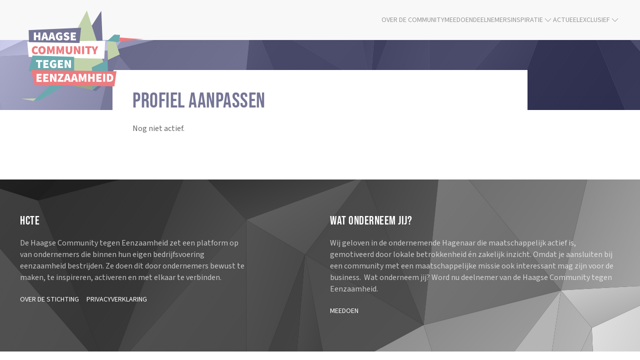

--- FILE ---
content_type: text/html; charset=UTF-8
request_url: https://www.hcte.nl/mijn-account/bewerk/
body_size: 7045
content:
<!DOCTYPE html>
<html lang="nl-NL">
    <head>
        <meta charset="UTF-8">
        <meta http-equiv="X-UA-Compatible" content="IE=edge">
        <meta name="viewport" content="width=device-width, initial-scale=1">
        <link rel="shortcut icon" href="/wp-content/uploads/apple_touch_icon.png">
        <link rel="apple-touch-icon" href="/wp-content/uploads/apple_touch_icon.png">
                <meta name='robots' content='index, follow, max-image-preview:large, max-snippet:-1, max-video-preview:-1' />

	<!-- This site is optimized with the Yoast SEO plugin v21.8 - https://yoast.com/wordpress/plugins/seo/ -->
	<title>Bewerk - Haagse Community tegen Eenzaamheid</title>
	<link rel="canonical" href="https://www.hcte.nl/mijn-account/bewerk/" />
	<meta property="og:locale" content="nl_NL" />
	<meta property="og:type" content="article" />
	<meta property="og:title" content="Bewerk - Haagse Community tegen Eenzaamheid" />
	<meta property="og:description" content="Profiel aanpassen" />
	<meta property="og:url" content="https://www.hcte.nl/mijn-account/bewerk/" />
	<meta property="og:site_name" content="Haagse Community tegen Eenzaamheid" />
	<meta property="article:modified_time" content="2022-04-20T10:58:59+00:00" />
	<meta name="twitter:card" content="summary_large_image" />
	<script type="application/ld+json" class="yoast-schema-graph">{"@context":"https://schema.org","@graph":[{"@type":"WebPage","@id":"https://www.hcte.nl/mijn-account/bewerk/","url":"https://www.hcte.nl/mijn-account/bewerk/","name":"Bewerk - Haagse Community tegen Eenzaamheid","isPartOf":{"@id":"https://www.hcte.nl/#website"},"datePublished":"2022-02-19T12:28:45+00:00","dateModified":"2022-04-20T10:58:59+00:00","breadcrumb":{"@id":"https://www.hcte.nl/mijn-account/bewerk/#breadcrumb"},"inLanguage":"nl-NL","potentialAction":[{"@type":"ReadAction","target":["https://www.hcte.nl/mijn-account/bewerk/"]}]},{"@type":"BreadcrumbList","@id":"https://www.hcte.nl/mijn-account/bewerk/#breadcrumb","itemListElement":[{"@type":"ListItem","position":1,"name":"Home","item":"https://www.hcte.nl/"},{"@type":"ListItem","position":2,"name":"Mijn account","item":"https://www.hcte.nl/mijn-account/"},{"@type":"ListItem","position":3,"name":"Bewerk"}]},{"@type":"WebSite","@id":"https://www.hcte.nl/#website","url":"https://www.hcte.nl/","name":"Haagse Community tegen Eenzaamheid","description":"Een platform op van ondernemers die binnen hun eigen bedrijfsvoering eenzaamheid bestrijden. ","potentialAction":[{"@type":"SearchAction","target":{"@type":"EntryPoint","urlTemplate":"https://www.hcte.nl/?s={search_term_string}"},"query-input":"required name=search_term_string"}],"inLanguage":"nl-NL"}]}</script>
	<!-- / Yoast SEO plugin. -->


<link rel="alternate" type="application/rss+xml" title="Haagse Community tegen Eenzaamheid &raquo; feed" href="https://www.hcte.nl/feed/" />
<link rel="alternate" type="application/rss+xml" title="Haagse Community tegen Eenzaamheid &raquo; reactiesfeed" href="https://www.hcte.nl/comments/feed/" />
<script type="text/javascript">
/* <![CDATA[ */
window._wpemojiSettings = {"baseUrl":"https:\/\/s.w.org\/images\/core\/emoji\/14.0.0\/72x72\/","ext":".png","svgUrl":"https:\/\/s.w.org\/images\/core\/emoji\/14.0.0\/svg\/","svgExt":".svg","source":{"concatemoji":"https:\/\/www.hcte.nl\/wp-includes\/js\/wp-emoji-release.min.js?ver=6.4.7"}};
/*! This file is auto-generated */
!function(i,n){var o,s,e;function c(e){try{var t={supportTests:e,timestamp:(new Date).valueOf()};sessionStorage.setItem(o,JSON.stringify(t))}catch(e){}}function p(e,t,n){e.clearRect(0,0,e.canvas.width,e.canvas.height),e.fillText(t,0,0);var t=new Uint32Array(e.getImageData(0,0,e.canvas.width,e.canvas.height).data),r=(e.clearRect(0,0,e.canvas.width,e.canvas.height),e.fillText(n,0,0),new Uint32Array(e.getImageData(0,0,e.canvas.width,e.canvas.height).data));return t.every(function(e,t){return e===r[t]})}function u(e,t,n){switch(t){case"flag":return n(e,"\ud83c\udff3\ufe0f\u200d\u26a7\ufe0f","\ud83c\udff3\ufe0f\u200b\u26a7\ufe0f")?!1:!n(e,"\ud83c\uddfa\ud83c\uddf3","\ud83c\uddfa\u200b\ud83c\uddf3")&&!n(e,"\ud83c\udff4\udb40\udc67\udb40\udc62\udb40\udc65\udb40\udc6e\udb40\udc67\udb40\udc7f","\ud83c\udff4\u200b\udb40\udc67\u200b\udb40\udc62\u200b\udb40\udc65\u200b\udb40\udc6e\u200b\udb40\udc67\u200b\udb40\udc7f");case"emoji":return!n(e,"\ud83e\udef1\ud83c\udffb\u200d\ud83e\udef2\ud83c\udfff","\ud83e\udef1\ud83c\udffb\u200b\ud83e\udef2\ud83c\udfff")}return!1}function f(e,t,n){var r="undefined"!=typeof WorkerGlobalScope&&self instanceof WorkerGlobalScope?new OffscreenCanvas(300,150):i.createElement("canvas"),a=r.getContext("2d",{willReadFrequently:!0}),o=(a.textBaseline="top",a.font="600 32px Arial",{});return e.forEach(function(e){o[e]=t(a,e,n)}),o}function t(e){var t=i.createElement("script");t.src=e,t.defer=!0,i.head.appendChild(t)}"undefined"!=typeof Promise&&(o="wpEmojiSettingsSupports",s=["flag","emoji"],n.supports={everything:!0,everythingExceptFlag:!0},e=new Promise(function(e){i.addEventListener("DOMContentLoaded",e,{once:!0})}),new Promise(function(t){var n=function(){try{var e=JSON.parse(sessionStorage.getItem(o));if("object"==typeof e&&"number"==typeof e.timestamp&&(new Date).valueOf()<e.timestamp+604800&&"object"==typeof e.supportTests)return e.supportTests}catch(e){}return null}();if(!n){if("undefined"!=typeof Worker&&"undefined"!=typeof OffscreenCanvas&&"undefined"!=typeof URL&&URL.createObjectURL&&"undefined"!=typeof Blob)try{var e="postMessage("+f.toString()+"("+[JSON.stringify(s),u.toString(),p.toString()].join(",")+"));",r=new Blob([e],{type:"text/javascript"}),a=new Worker(URL.createObjectURL(r),{name:"wpTestEmojiSupports"});return void(a.onmessage=function(e){c(n=e.data),a.terminate(),t(n)})}catch(e){}c(n=f(s,u,p))}t(n)}).then(function(e){for(var t in e)n.supports[t]=e[t],n.supports.everything=n.supports.everything&&n.supports[t],"flag"!==t&&(n.supports.everythingExceptFlag=n.supports.everythingExceptFlag&&n.supports[t]);n.supports.everythingExceptFlag=n.supports.everythingExceptFlag&&!n.supports.flag,n.DOMReady=!1,n.readyCallback=function(){n.DOMReady=!0}}).then(function(){return e}).then(function(){var e;n.supports.everything||(n.readyCallback(),(e=n.source||{}).concatemoji?t(e.concatemoji):e.wpemoji&&e.twemoji&&(t(e.twemoji),t(e.wpemoji)))}))}((window,document),window._wpemojiSettings);
/* ]]> */
</script>
<style id='wp-emoji-styles-inline-css' type='text/css'>

	img.wp-smiley, img.emoji {
		display: inline !important;
		border: none !important;
		box-shadow: none !important;
		height: 1em !important;
		width: 1em !important;
		margin: 0 0.07em !important;
		vertical-align: -0.1em !important;
		background: none !important;
		padding: 0 !important;
	}
</style>
<link rel='stylesheet' id='wp-block-library-css' href='https://www.hcte.nl/wp-includes/css/dist/block-library/style.min.css?ver=6.4.7' type='text/css' media='all' />
<style id='classic-theme-styles-inline-css' type='text/css'>
/*! This file is auto-generated */
.wp-block-button__link{color:#fff;background-color:#32373c;border-radius:9999px;box-shadow:none;text-decoration:none;padding:calc(.667em + 2px) calc(1.333em + 2px);font-size:1.125em}.wp-block-file__button{background:#32373c;color:#fff;text-decoration:none}
</style>
<style id='global-styles-inline-css' type='text/css'>
body{--wp--preset--color--black: #000000;--wp--preset--color--cyan-bluish-gray: #abb8c3;--wp--preset--color--white: #ffffff;--wp--preset--color--pale-pink: #f78da7;--wp--preset--color--vivid-red: #cf2e2e;--wp--preset--color--luminous-vivid-orange: #ff6900;--wp--preset--color--luminous-vivid-amber: #fcb900;--wp--preset--color--light-green-cyan: #7bdcb5;--wp--preset--color--vivid-green-cyan: #00d084;--wp--preset--color--pale-cyan-blue: #8ed1fc;--wp--preset--color--vivid-cyan-blue: #0693e3;--wp--preset--color--vivid-purple: #9b51e0;--wp--preset--gradient--vivid-cyan-blue-to-vivid-purple: linear-gradient(135deg,rgba(6,147,227,1) 0%,rgb(155,81,224) 100%);--wp--preset--gradient--light-green-cyan-to-vivid-green-cyan: linear-gradient(135deg,rgb(122,220,180) 0%,rgb(0,208,130) 100%);--wp--preset--gradient--luminous-vivid-amber-to-luminous-vivid-orange: linear-gradient(135deg,rgba(252,185,0,1) 0%,rgba(255,105,0,1) 100%);--wp--preset--gradient--luminous-vivid-orange-to-vivid-red: linear-gradient(135deg,rgba(255,105,0,1) 0%,rgb(207,46,46) 100%);--wp--preset--gradient--very-light-gray-to-cyan-bluish-gray: linear-gradient(135deg,rgb(238,238,238) 0%,rgb(169,184,195) 100%);--wp--preset--gradient--cool-to-warm-spectrum: linear-gradient(135deg,rgb(74,234,220) 0%,rgb(151,120,209) 20%,rgb(207,42,186) 40%,rgb(238,44,130) 60%,rgb(251,105,98) 80%,rgb(254,248,76) 100%);--wp--preset--gradient--blush-light-purple: linear-gradient(135deg,rgb(255,206,236) 0%,rgb(152,150,240) 100%);--wp--preset--gradient--blush-bordeaux: linear-gradient(135deg,rgb(254,205,165) 0%,rgb(254,45,45) 50%,rgb(107,0,62) 100%);--wp--preset--gradient--luminous-dusk: linear-gradient(135deg,rgb(255,203,112) 0%,rgb(199,81,192) 50%,rgb(65,88,208) 100%);--wp--preset--gradient--pale-ocean: linear-gradient(135deg,rgb(255,245,203) 0%,rgb(182,227,212) 50%,rgb(51,167,181) 100%);--wp--preset--gradient--electric-grass: linear-gradient(135deg,rgb(202,248,128) 0%,rgb(113,206,126) 100%);--wp--preset--gradient--midnight: linear-gradient(135deg,rgb(2,3,129) 0%,rgb(40,116,252) 100%);--wp--preset--font-size--small: 13px;--wp--preset--font-size--medium: 20px;--wp--preset--font-size--large: 36px;--wp--preset--font-size--x-large: 42px;--wp--preset--spacing--20: 0.44rem;--wp--preset--spacing--30: 0.67rem;--wp--preset--spacing--40: 1rem;--wp--preset--spacing--50: 1.5rem;--wp--preset--spacing--60: 2.25rem;--wp--preset--spacing--70: 3.38rem;--wp--preset--spacing--80: 5.06rem;--wp--preset--shadow--natural: 6px 6px 9px rgba(0, 0, 0, 0.2);--wp--preset--shadow--deep: 12px 12px 50px rgba(0, 0, 0, 0.4);--wp--preset--shadow--sharp: 6px 6px 0px rgba(0, 0, 0, 0.2);--wp--preset--shadow--outlined: 6px 6px 0px -3px rgba(255, 255, 255, 1), 6px 6px rgba(0, 0, 0, 1);--wp--preset--shadow--crisp: 6px 6px 0px rgba(0, 0, 0, 1);}:where(.is-layout-flex){gap: 0.5em;}:where(.is-layout-grid){gap: 0.5em;}body .is-layout-flow > .alignleft{float: left;margin-inline-start: 0;margin-inline-end: 2em;}body .is-layout-flow > .alignright{float: right;margin-inline-start: 2em;margin-inline-end: 0;}body .is-layout-flow > .aligncenter{margin-left: auto !important;margin-right: auto !important;}body .is-layout-constrained > .alignleft{float: left;margin-inline-start: 0;margin-inline-end: 2em;}body .is-layout-constrained > .alignright{float: right;margin-inline-start: 2em;margin-inline-end: 0;}body .is-layout-constrained > .aligncenter{margin-left: auto !important;margin-right: auto !important;}body .is-layout-constrained > :where(:not(.alignleft):not(.alignright):not(.alignfull)){max-width: var(--wp--style--global--content-size);margin-left: auto !important;margin-right: auto !important;}body .is-layout-constrained > .alignwide{max-width: var(--wp--style--global--wide-size);}body .is-layout-flex{display: flex;}body .is-layout-flex{flex-wrap: wrap;align-items: center;}body .is-layout-flex > *{margin: 0;}body .is-layout-grid{display: grid;}body .is-layout-grid > *{margin: 0;}:where(.wp-block-columns.is-layout-flex){gap: 2em;}:where(.wp-block-columns.is-layout-grid){gap: 2em;}:where(.wp-block-post-template.is-layout-flex){gap: 1.25em;}:where(.wp-block-post-template.is-layout-grid){gap: 1.25em;}.has-black-color{color: var(--wp--preset--color--black) !important;}.has-cyan-bluish-gray-color{color: var(--wp--preset--color--cyan-bluish-gray) !important;}.has-white-color{color: var(--wp--preset--color--white) !important;}.has-pale-pink-color{color: var(--wp--preset--color--pale-pink) !important;}.has-vivid-red-color{color: var(--wp--preset--color--vivid-red) !important;}.has-luminous-vivid-orange-color{color: var(--wp--preset--color--luminous-vivid-orange) !important;}.has-luminous-vivid-amber-color{color: var(--wp--preset--color--luminous-vivid-amber) !important;}.has-light-green-cyan-color{color: var(--wp--preset--color--light-green-cyan) !important;}.has-vivid-green-cyan-color{color: var(--wp--preset--color--vivid-green-cyan) !important;}.has-pale-cyan-blue-color{color: var(--wp--preset--color--pale-cyan-blue) !important;}.has-vivid-cyan-blue-color{color: var(--wp--preset--color--vivid-cyan-blue) !important;}.has-vivid-purple-color{color: var(--wp--preset--color--vivid-purple) !important;}.has-black-background-color{background-color: var(--wp--preset--color--black) !important;}.has-cyan-bluish-gray-background-color{background-color: var(--wp--preset--color--cyan-bluish-gray) !important;}.has-white-background-color{background-color: var(--wp--preset--color--white) !important;}.has-pale-pink-background-color{background-color: var(--wp--preset--color--pale-pink) !important;}.has-vivid-red-background-color{background-color: var(--wp--preset--color--vivid-red) !important;}.has-luminous-vivid-orange-background-color{background-color: var(--wp--preset--color--luminous-vivid-orange) !important;}.has-luminous-vivid-amber-background-color{background-color: var(--wp--preset--color--luminous-vivid-amber) !important;}.has-light-green-cyan-background-color{background-color: var(--wp--preset--color--light-green-cyan) !important;}.has-vivid-green-cyan-background-color{background-color: var(--wp--preset--color--vivid-green-cyan) !important;}.has-pale-cyan-blue-background-color{background-color: var(--wp--preset--color--pale-cyan-blue) !important;}.has-vivid-cyan-blue-background-color{background-color: var(--wp--preset--color--vivid-cyan-blue) !important;}.has-vivid-purple-background-color{background-color: var(--wp--preset--color--vivid-purple) !important;}.has-black-border-color{border-color: var(--wp--preset--color--black) !important;}.has-cyan-bluish-gray-border-color{border-color: var(--wp--preset--color--cyan-bluish-gray) !important;}.has-white-border-color{border-color: var(--wp--preset--color--white) !important;}.has-pale-pink-border-color{border-color: var(--wp--preset--color--pale-pink) !important;}.has-vivid-red-border-color{border-color: var(--wp--preset--color--vivid-red) !important;}.has-luminous-vivid-orange-border-color{border-color: var(--wp--preset--color--luminous-vivid-orange) !important;}.has-luminous-vivid-amber-border-color{border-color: var(--wp--preset--color--luminous-vivid-amber) !important;}.has-light-green-cyan-border-color{border-color: var(--wp--preset--color--light-green-cyan) !important;}.has-vivid-green-cyan-border-color{border-color: var(--wp--preset--color--vivid-green-cyan) !important;}.has-pale-cyan-blue-border-color{border-color: var(--wp--preset--color--pale-cyan-blue) !important;}.has-vivid-cyan-blue-border-color{border-color: var(--wp--preset--color--vivid-cyan-blue) !important;}.has-vivid-purple-border-color{border-color: var(--wp--preset--color--vivid-purple) !important;}.has-vivid-cyan-blue-to-vivid-purple-gradient-background{background: var(--wp--preset--gradient--vivid-cyan-blue-to-vivid-purple) !important;}.has-light-green-cyan-to-vivid-green-cyan-gradient-background{background: var(--wp--preset--gradient--light-green-cyan-to-vivid-green-cyan) !important;}.has-luminous-vivid-amber-to-luminous-vivid-orange-gradient-background{background: var(--wp--preset--gradient--luminous-vivid-amber-to-luminous-vivid-orange) !important;}.has-luminous-vivid-orange-to-vivid-red-gradient-background{background: var(--wp--preset--gradient--luminous-vivid-orange-to-vivid-red) !important;}.has-very-light-gray-to-cyan-bluish-gray-gradient-background{background: var(--wp--preset--gradient--very-light-gray-to-cyan-bluish-gray) !important;}.has-cool-to-warm-spectrum-gradient-background{background: var(--wp--preset--gradient--cool-to-warm-spectrum) !important;}.has-blush-light-purple-gradient-background{background: var(--wp--preset--gradient--blush-light-purple) !important;}.has-blush-bordeaux-gradient-background{background: var(--wp--preset--gradient--blush-bordeaux) !important;}.has-luminous-dusk-gradient-background{background: var(--wp--preset--gradient--luminous-dusk) !important;}.has-pale-ocean-gradient-background{background: var(--wp--preset--gradient--pale-ocean) !important;}.has-electric-grass-gradient-background{background: var(--wp--preset--gradient--electric-grass) !important;}.has-midnight-gradient-background{background: var(--wp--preset--gradient--midnight) !important;}.has-small-font-size{font-size: var(--wp--preset--font-size--small) !important;}.has-medium-font-size{font-size: var(--wp--preset--font-size--medium) !important;}.has-large-font-size{font-size: var(--wp--preset--font-size--large) !important;}.has-x-large-font-size{font-size: var(--wp--preset--font-size--x-large) !important;}
.wp-block-navigation a:where(:not(.wp-element-button)){color: inherit;}
:where(.wp-block-post-template.is-layout-flex){gap: 1.25em;}:where(.wp-block-post-template.is-layout-grid){gap: 1.25em;}
:where(.wp-block-columns.is-layout-flex){gap: 2em;}:where(.wp-block-columns.is-layout-grid){gap: 2em;}
.wp-block-pullquote{font-size: 1.5em;line-height: 1.6;}
</style>
<link href="https://www.hcte.nl/wp-content/themes/yootheme/css/theme.1.css?ver=1739916794" rel="stylesheet">
<script type="text/javascript" src="https://www.hcte.nl/wp-includes/js/jquery/jquery.min.js?ver=3.7.1" id="jquery-core-js"></script>
<script type="text/javascript" src="https://www.hcte.nl/wp-includes/js/jquery/jquery-migrate.min.js?ver=3.4.1" id="jquery-migrate-js"></script>
<link rel="https://api.w.org/" href="https://www.hcte.nl/wp-json/" /><link rel="alternate" type="application/json" href="https://www.hcte.nl/wp-json/wp/v2/pages/941" /><link rel="EditURI" type="application/rsd+xml" title="RSD" href="https://www.hcte.nl/xmlrpc.php?rsd" />
<link rel='shortlink' href='https://www.hcte.nl/?p=941' />
<link rel="alternate" type="application/json+oembed" href="https://www.hcte.nl/wp-json/oembed/1.0/embed?url=https%3A%2F%2Fwww.hcte.nl%2Fmijn-account%2Fbewerk%2F" />
<link rel="alternate" type="text/xml+oembed" href="https://www.hcte.nl/wp-json/oembed/1.0/embed?url=https%3A%2F%2Fwww.hcte.nl%2Fmijn-account%2Fbewerk%2F&#038;format=xml" />
<meta name="generator" content="MYOB"><script src="https://www.hcte.nl/wp-content/themes/yootheme/vendor/assets/uikit/dist/js/uikit.min.js?ver=4.5.5"></script>
<script src="https://www.hcte.nl/wp-content/themes/yootheme/vendor/assets/uikit/dist/js/uikit-icons.min.js?ver=4.5.5"></script>
<script src="https://www.hcte.nl/wp-content/themes/yootheme/js/theme.js?ver=4.5.5"></script>
<script>window.yootheme ||= {}; var $theme = yootheme.theme = {"i18n":{"close":{"label":"Sluiten","0":"yootheme"},"totop":{"label":"Back to top","0":"yootheme"},"marker":{"label":"Open","0":"yootheme"},"navbarToggleIcon":{"label":"Open menu","0":"yootheme"},"paginationPrevious":{"label":"Vorige pagina","0":"yootheme"},"paginationNext":{"label":"Volgende pagina","0":"yootheme"},"searchIcon":{"toggle":"Open Search","submit":"Submit Search"},"slider":{"next":"Next slide","previous":"Previous slide","slideX":"Slide %s","slideLabel":"%s of %s"},"slideshow":{"next":"Next slide","previous":"Previous slide","slideX":"Slide %s","slideLabel":"%s of %s"},"lightboxPanel":{"next":"Next slide","previous":"Previous slide","slideLabel":"%s of %s","close":"Close"}}};</script>
<!-- Global site tag (gtag.js) - Google Analytics -->
<script async src="https://www.googletagmanager.com/gtag/js?id=G-JSHDVX430M"></script>
<script>
  window.dataLayer = window.dataLayer || [];
  function gtag(){dataLayer.push(arguments);}
  gtag('js', new Date());

  gtag('config', 'G-JSHDVX430M', { 'anonymize_ip': true });
</script>
	<meta name="facebook-domain-verification" content="39hcqa8djyf3vb1dze5888dcp0x3tz" />
    </head>
    <body class="page-template-default page page-id-941 page-child parent-pageid-827 ">
        
        
        
        <div class="tm-page">

                        


<header class="tm-header-mobile uk-hidden@m">


        <div uk-sticky cls-active="uk-navbar-sticky" sel-target=".uk-navbar-container">
    
        <div class="uk-navbar-container">

            <div class="uk-container uk-container-expand">
                <nav class="uk-navbar" uk-navbar="{&quot;align&quot;:&quot;left&quot;,&quot;container&quot;:&quot;.tm-header-mobile &gt; [uk-sticky]&quot;,&quot;boundary&quot;:&quot;.tm-header-mobile .uk-navbar-container&quot;}">

                                        <div class="uk-navbar-left ">

                                                    <a href="https://www.hcte.nl/" aria-label="Terug naar de homepage" class="uk-logo uk-navbar-item">
    <img alt="HCTE" loading="eager" width="300" height="220" src="/wp-content/uploads/logo-kleur.svg"></a>                        
                        
                        
                    </div>
                    
                    
                                        <div class="uk-navbar-right">

                                                                            
                                                    <a uk-toggle href="#tm-dialog-mobile" class="uk-navbar-toggle">

                <span class="uk-margin-small-right uk-text-middle">Menu</span>
        
        <div uk-navbar-toggle-icon></div>

        
    </a>                        
                    </div>
                    
                </nav>
            </div>

        </div>

        </div>
    



        <div id="tm-dialog-mobile" uk-offcanvas="container: true; overlay: true" mode="slide">
        <div class="uk-offcanvas-bar uk-flex uk-flex-column">

                        <button class="uk-offcanvas-close uk-close-large" type="button" uk-close uk-toggle="cls: uk-close-large; mode: media; media: @s"></button>
            
                        <div class="uk-margin-auto-bottom">
                
<div class="uk-panel widget widget_nav_menu" id="nav_menu-2">

    
    
<ul class="uk-nav uk-nav-default">
    
	<li class="menu-item menu-item-type-post_type menu-item-object-page"><a href="https://www.hcte.nl/over-de-community/">Over de community</a></li>
	<li class="menu-item menu-item-type-post_type menu-item-object-page"><a href="https://www.hcte.nl/lid-worden/">Meedoen</a></li>
	<li class="menu-item menu-item-type-post_type menu-item-object-page"><a href="https://www.hcte.nl/deelnemers/">Deelnemers</a></li>
	<li class="menu-item menu-item-type-post_type menu-item-object-page menu-item-has-children uk-parent"><a href="https://www.hcte.nl/met-hart-en-zaak/">Inspiratie<span uk-icon="icon: chevron-down"></span></a>
	<ul class="uk-nav-sub">

		<li class="menu-item menu-item-type-post_type menu-item-object-page"><a href="https://www.hcte.nl/met-hart-en-zaak/podcast/">Podcasts</a></li>
		<li class="menu-item menu-item-type-post_type menu-item-object-page"><a href="https://www.hcte.nl/met-hart-en-zaak/videoportretten/">Videoportretten</a></li>
		<li class="menu-item menu-item-type-post_type menu-item-object-page"><a href="https://www.hcte.nl/met-hart-en-zaak/videoreportages/">Videoreportages</a></li>
		<li class="menu-item menu-item-type-post_type menu-item-object-page"><a href="https://www.hcte.nl/met-hart-en-zaak/magazines/">Magazines</a></li></ul></li>
	<li class="menu-item menu-item-type-taxonomy menu-item-object-category"><a href="https://www.hcte.nl/./nieuws/">Actueel</a></li>
	<li class="menu-item menu-item-type-post_type menu-item-object-page menu-item-has-children uk-parent"><a href="https://www.hcte.nl/voor-leden/">Exclusief<span uk-icon="icon: chevron-down"></span></a>
	<ul class="uk-nav-sub">

		<li class="menu-item menu-item-type-post_type menu-item-object-page"><a href="https://www.hcte.nl/voor-leden/promotievideo/">Promotievideo</a></li>
		<li class="menu-item menu-item-type-post_type menu-item-object-page"><a href="https://www.hcte.nl/voor-leden/financiele-ondersteuning/">Financiële ondersteuning</a></li></ul></li></ul>

</div>
            </div>
            
            
        </div>
    </div>
    
    
    

</header>




<header class="tm-header uk-visible@m">



        <div uk-sticky media="@m" cls-active="uk-navbar-sticky" sel-target=".uk-navbar-container">
    
        <div class="uk-navbar-container">

            <div class="uk-container">
                <nav class="uk-navbar" uk-navbar="{&quot;align&quot;:&quot;left&quot;,&quot;container&quot;:&quot;.tm-header &gt; [uk-sticky]&quot;,&quot;boundary&quot;:&quot;.tm-header .uk-navbar-container&quot;}">

                                        <div class="uk-navbar-left ">

                                                    <a href="https://www.hcte.nl/" aria-label="Terug naar de homepage" class="uk-logo uk-navbar-item">
    <img alt="HCTE" loading="eager" width="300" height="220" src="/wp-content/uploads/logo-kleur.svg"></a>                        
                        
                        
                    </div>
                    
                    
                                        <div class="uk-navbar-right">

                                                    
<ul class="uk-navbar-nav">
    
	<li class="menu-item menu-item-type-post_type menu-item-object-page"><a href="https://www.hcte.nl/over-de-community/">Over de community</a></li>
	<li class="menu-item menu-item-type-post_type menu-item-object-page"><a href="https://www.hcte.nl/lid-worden/">Meedoen</a></li>
	<li class="menu-item menu-item-type-post_type menu-item-object-page"><a href="https://www.hcte.nl/deelnemers/">Deelnemers</a></li>
	<li class="menu-item menu-item-type-post_type menu-item-object-page menu-item-has-children uk-parent"><a href="https://www.hcte.nl/met-hart-en-zaak/">Inspiratie<span uk-icon="icon: chevron-down"></span></a>
	<div class="uk-drop uk-navbar-dropdown"><div><ul class="uk-nav uk-navbar-dropdown-nav">

		<li class="menu-item menu-item-type-post_type menu-item-object-page"><a href="https://www.hcte.nl/met-hart-en-zaak/podcast/">Podcasts</a></li>
		<li class="menu-item menu-item-type-post_type menu-item-object-page"><a href="https://www.hcte.nl/met-hart-en-zaak/videoportretten/">Videoportretten</a></li>
		<li class="menu-item menu-item-type-post_type menu-item-object-page"><a href="https://www.hcte.nl/met-hart-en-zaak/videoreportages/">Videoreportages</a></li>
		<li class="menu-item menu-item-type-post_type menu-item-object-page"><a href="https://www.hcte.nl/met-hart-en-zaak/magazines/">Magazines</a></li></ul></div></div></li>
	<li class="menu-item menu-item-type-taxonomy menu-item-object-category"><a href="https://www.hcte.nl/./nieuws/">Actueel</a></li>
	<li class="menu-item menu-item-type-post_type menu-item-object-page menu-item-has-children uk-parent"><a href="https://www.hcte.nl/voor-leden/">Exclusief<span uk-icon="icon: chevron-down"></span></a>
	<div class="uk-drop uk-navbar-dropdown"><div><ul class="uk-nav uk-navbar-dropdown-nav">

		<li class="menu-item menu-item-type-post_type menu-item-object-page"><a href="https://www.hcte.nl/voor-leden/promotievideo/">Promotievideo</a></li>
		<li class="menu-item menu-item-type-post_type menu-item-object-page"><a href="https://www.hcte.nl/voor-leden/financiele-ondersteuning/">Financiële ondersteuning</a></li></ul></div></div></li></ul>
                        
                                                                            
                    </div>
                    
                </nav>
            </div>

        </div>

        </div>
    







</header>

            
            
            <!-- Builder #page -->
<div class="uk-section-primary">
        <div data-src="/wp-content/uploads/background.svg" uk-img class="uk-background-norepeat uk-background-cover uk-background-center-center uk-background-blend-luminosity uk-section" style="background-color: #757596;">    
        
        
        
            
                                <div class="uk-container uk-container-xsmall">                
                    <div class="uk-grid tm-grid-expand uk-child-width-1-1 uk-grid-margin">
<div class="uk-width-1-1">
    
        
            
            
            
                
                    
                
            
        
    
</div></div>
                                </div>                
            
        
        </div>
    
</div>
<div class="uk-section-default uk-section uk-padding-remove-top">
    
        
        
        
            
                                <div class="uk-container uk-container-xsmall">                
                    <div class="eerste uk-grid tm-grid-expand uk-grid-column-collapse uk-child-width-1-1 uk-grid-margin">
<div class="uk-grid-item-match uk-width-1-1 eerste">
        <div class="uk-tile-default uk-tile  uk-tile-small">    
        
            
            
            
                
                    
<h1>        Profiel aanpassen    </h1><div>




	
<p>Nog niet actief.</p>













</div>
                
            
        
        </div>    
</div></div>
                                </div>                
            
        
    
</div>        
            </main>

            
                        <footer>
                <!-- Builder #footer --><style class="uk-margin-remove-adjacent">#footer\#0 .uk-button{border-radius: 0px!important;}</style>
<div id="footer#0" class="uk-section-secondary">
        <div data-src="/wp-content/uploads/background-alt.svg" uk-img class="uk-background-norepeat uk-background-cover uk-background-center-center uk-section">    
        
        
        
            
                                <div class="uk-container">                
                    <div class="uk-grid tm-grid-expand uk-grid-margin" uk-grid>
<div class="uk-width-1-2@m">
    
        
            
            
            
                
                    
<h3>        HCTE    </h3><div class="uk-panel uk-margin uk-width-large"><p><span>De Haagse Community tegen Eenzaamheid zet een platform op van ondernemers die binnen hun eigen bedrijfsvoering eenzaamheid bestrijden. Ze doen dit door ondernemers bewust te maken, te inspireren, activeren en met elkaar te verbinden.</span></p></div>
<div class="uk-margin">
        <div class="uk-flex-middle uk-grid-small uk-child-width-auto" uk-grid>    
    
                <div class="el-item">
        
        
<a class="el-content uk-button uk-button-text" href="/over-ons/">
    
        Over de stichting    
    
</a>


                </div>
        
    
                <div class="el-item">
        
        
<a class="el-content uk-button uk-button-text" href="/wp-content/uploads/privacyverklaring-haagse-community-tegen-eenzaamheid.pdf" target="_blank">
    
        Privacyverklaring    
    
</a>


                </div>
        
    
        </div>    
</div>

                
            
        
    
</div>
<div class="uk-width-1-2@m">
    
        
            
            
            
                
                    
<h3 class="uk-margin-bottom">        Wat onderneem jij?    </h3><div class="uk-panel uk-margin"><p>Wij geloven in de ondernemende Hagenaar die maatschappelijk actief is, gemotiveerd door lokale betrokkenheid én zakelijk inzicht. Omdat je aansluiten bij een community met een maatschappelijke missie ook interessant mag zijn voor de business.  Wat onderneem jij? Word nu deelnemer van de Haagse Community tegen Eenzaamheid. </p></div>
<div class="uk-margin">
    
    
        
        
<a class="el-content uk-button uk-button-text" href="/lid-worden/">
    
        Meedoen    
    
</a>


        
    
    
</div>

                
            
        
    
</div></div>
                                </div>                
            
        
        </div>
    
</div>            </footer>
            
        </div>

        
            </body>
</html>


--- FILE ---
content_type: image/svg+xml
request_url: https://www.hcte.nl/wp-content/uploads/logo-kleur.svg
body_size: 2173
content:
<?xml version="1.0" encoding="utf-8"?>
<!-- Generator: Adobe Illustrator 22.1.0, SVG Export Plug-In . SVG Version: 6.00 Build 0)  -->
<svg version="1.1" id="Laag_1" xmlns="http://www.w3.org/2000/svg" xmlns:xlink="http://www.w3.org/1999/xlink" x="0px" y="0px"
	 width="300px" height="220px" viewBox="0 0 300 220" style="enable-background:new 0 0 300 220;" xml:space="preserve">
<style type="text/css">
	.st0{fill:#C2D3AC;}
	.st1{fill:#6AAAAE;}
	.st2{fill:#ED7B7F;}
	.st3{fill:#98A488;}
	.st4{fill:#757596;}
	.st5{fill:#FFFFFF;}
</style>
<g>
	<polygon class="st0" points="239.5,107.2 229,76.6 209.6,74.6 211,120.4 	"/>
	<polygon class="st1" points="237,77.5 209.6,74.6 226.2,59.2 240.2,60.1 	"/>
	<polygon class="st2" points="297.5,70.6 237.4,75.6 239,66.3 	"/>
	<polygon class="st3" points="174.4,193.1 110.6,178.5 122.2,141.2 173.7,173.9 	"/>
	<polygon class="st0" points="200.2,125.4 160.5,1.1 95.5,124.2 173.7,173.9 172.6,138.1 	"/>
	<polygon class="st1" points="110.6,178.5 48.9,216.7 32.4,218.9 119.2,139.3 122.2,141.2 	"/>
	<polygon class="st0" points="2.5,213.8 32.4,218.9 39,212.9 	"/>
	<polygon class="st4" points="200.2,125.4 195.1,2 172.2,37.8 	"/>
	<polygon class="st1" points="172.6,138.1 174.4,193.1 211.8,161.7 210.2,120.8 	"/>
	<polygon class="st4" points="239.5,107.2 217.1,163.9 182.1,195.3 174.4,193.1 211.8,161.7 	"/>
	<polygon class="st4" points="211.8,161.7 239.5,107.2 210.2,120.8 	"/>
</g>
<g>
	<polygon class="st5" points="202.2,117.5 20.8,113 17.4,76.3 204.4,74.1 	"/>
	<polygon class="st4" points="142.8,79.6 21.6,77.5 20.8,48.4 146.6,42.7 	"/>
	<polygon class="st1" points="130,148.6 20.8,147.5 29.9,109.6 130,113 	"/>
	<polygon class="st2" points="226.5,184 34.5,180.3 26.8,144.4 231.6,147.5 	"/>
	<g>
		<path class="st5" d="M33.4,54.1h5v7H44v-7h5v18.8h-5v-7.5h-5.6v7.5h-5V54.1z"/>
		<path class="st5" d="M62.1,69h-5.3l-0.9,4h-5.1l5.7-18.8h6L68.2,73h-5.3L62.1,69z M61.2,65.1l-0.3-1.3c-0.5-1.8-0.9-4.1-1.4-6
			h-0.1c-0.4,1.9-0.9,4.2-1.3,6l-0.3,1.3H61.2z"/>
		<path class="st5" d="M79,69h-5.3l-0.9,4h-5.1l5.7-18.8h6L85.1,73h-5.3L79,69z M78.1,65.1l-0.3-1.3c-0.5-1.8-0.9-4.1-1.4-6h-0.1
			c-0.4,1.9-0.9,4.2-1.3,6l-0.3,1.3C74.7,65.1,78.1,65.1,78.1,65.1z"/>
		<path class="st5" d="M85.9,63.7c0-6.3,4.3-9.9,9.4-9.9c2.8,0,4.8,1.2,6.1,2.5l-2.6,3.2c-0.9-0.8-1.9-1.4-3.4-1.4
			c-2.6,0-4.5,2-4.5,5.5c0,3.5,1.6,5.5,4.9,5.5c0.5,0,1.1-0.1,1.4-0.3v-2.6h-2.8v-4.1h7.2v9c-1.3,1.3-3.7,2.3-6.4,2.3
			C90.1,73.3,85.9,70.2,85.9,63.7z"/>
		<path class="st5" d="M104.3,70.6l2.8-3.4c1.3,1.1,3,1.8,4.4,1.8c1.5,0,2.1-0.5,2.1-1.3c0-0.9-1-1.2-2.6-1.8l-2.3-1
			c-2-0.8-3.8-2.5-3.8-5.2c0-3.2,2.9-5.9,7-5.9c2.1,0,4.5,0.8,6.3,2.5l-2.5,3.1c-1.3-0.9-2.4-1.4-3.8-1.4c-1.2,0-2,0.4-2,1.3
			c0,0.9,1.1,1.2,2.8,1.9l2.3,0.9c2.3,0.9,3.7,2.6,3.7,5.2c0,3.2-2.7,6-7.4,6C109,73.3,106.3,72.5,104.3,70.6z"/>
		<path class="st5" d="M121.8,54.1H134v4.2h-7.2v3h6.1v4.2h-6.1v3.4h7.5v4.2h-12.5V54.1z"/>
	</g>
	<g>
		<path class="st2" d="M28.3,97c0-6.3,4.3-9.9,9.1-9.9c2.5,0,4.5,1.2,5.9,2.5l-2.6,3.2c-0.9-0.8-1.9-1.4-3.1-1.4
			c-2.2,0-4.1,2-4.1,5.5s1.6,5.5,4.1,5.5c1.4,0,2.6-0.8,3.4-1.6l2.6,3.1c-1.6,1.9-3.8,2.8-6.2,2.8C32.5,106.6,28.3,103.4,28.3,97z"
			/>
		<path class="st2" d="M44.1,96.8c0-6.2,3.5-9.7,8.8-9.7c5.2,0,8.8,3.5,8.8,9.7s-3.5,9.9-8.8,9.9C47.6,106.6,44.1,103,44.1,96.8z
			 M56.5,96.8c0-3.4-1.4-5.4-3.7-5.4s-3.7,2-3.7,5.4s1.4,5.6,3.7,5.6C55.1,102.3,56.5,100.2,56.5,96.8z"/>
		<path class="st2" d="M65,87.4h5.3l2.8,7.7c0.3,1,0.6,2.2,1,3.3h0.1c0.3-1.1,0.6-2.3,1-3.3l2.7-7.7h5.3v18.8h-4.4v-5.6
			c0-1.9,0.4-4.8,0.6-6.7h-0.1l-1.6,4.5l-2.3,6.2h-2.7l-2.3-6.2l-1.5-4.5h-0.1c0.2,1.9,0.6,4.8,0.6,6.7v5.6h-4.5L65,87.4L65,87.4z"
			/>
		<path class="st2" d="M87.5,87.4h5.3l2.8,7.7c0.3,1,0.6,2.2,1,3.3h0.1c0.3-1.1,0.6-2.3,1-3.3l2.7-7.7h5.3v18.8h-4.5v-5.6
			c0-1.9,0.4-4.8,0.6-6.7l0,0l-1.6,4.5l-2.3,6.2h-2.7l-2.3-6.2l-1.5-4.5h-0.1c0.2,1.9,0.6,4.8,0.6,6.7v5.6h-4.5L87.5,87.4L87.5,87.4
			z"/>
		<path class="st2" d="M109.8,97.2v-9.7h5v10.3c0,3.4,0.9,4.6,2.8,4.6c2,0,2.9-1.2,2.9-4.6V87.4h4.8v9.8c0,6.4-2.4,9.5-7.7,9.5
			C112.4,106.6,109.8,103.6,109.8,97.2z"/>
		<path class="st2" d="M129.4,87.4h5.1l4.2,8.4l1.8,4.2h0.1c-0.2-2-0.6-4.9-0.6-7.2v-5.5h4.8v18.8h-5.1l-4.2-8.4l-1.8-4.2h-0.1
			c0.2,2.1,0.6,4.9,0.6,7.2v5.5h-4.8V87.4z"/>
		<path class="st2" d="M148.9,87.4h5v18.8h-5V87.4z"/>
		<path class="st2" d="M161.7,91.6h-5v-4.2h15v4.2h-5v14.7h-5V91.6z"/>
		<path class="st2" d="M177.1,99.8l-5.7-12.3h5.3l1.4,3.9c0.5,1.4,0.9,2.7,1.4,4.2h0.1c0.5-1.5,1-2.8,1.5-4.2l1.4-3.9h5.2L182,99.8
			v6.5h-5v-6.5H177.1z"/>
	</g>
	<g>
		<path class="st5" d="M43.4,124.9h-5v-4.2h15v4.2h-5v14.7h-5V124.9z"/>
		<path class="st5" d="M56.2,120.7h12.2v4.2h-7.2v3h6.1v4.2h-6.1v3.4h7.5v4.2H56.2V120.7z"/>
		<path class="st5" d="M71.5,130.3c0-6.3,4.3-9.9,9.4-9.9c2.8,0,4.8,1.2,6.1,2.5l-2.6,3.2c-0.9-0.8-1.9-1.4-3.4-1.4
			c-2.6,0-4.5,2-4.5,5.5s1.6,5.5,4.9,5.5c0.5,0,1.1-0.1,1.4-0.3v-2.6H80v-4.1h7.2v9c-1.3,1.3-3.7,2.3-6.4,2.3
			C75.7,139.9,71.5,136.7,71.5,130.3z"/>
		<path class="st5" d="M91,120.7h12.2v4.2H96v3h6.1v4.2H96v3.4h7.5v4.2H91V120.7z"/>
		<path class="st5" d="M107.1,120.7h5.1l4.2,8.4l1.8,4.2h0.1c-0.2-2-0.6-4.9-0.6-7.2v-5.5h4.8v18.8h-5.1l-4.2-8.4l-1.8-4.2h-0.1
			c0.2,2.1,0.6,4.9,0.6,7.2v5.5h-4.8L107.1,120.7L107.1,120.7z"/>
	</g>
	<g>
		<path class="st5" d="M39.8,154H52v4.2h-7.2v3h6.1v4.2h-6.1v3.4h7.5v4.2H39.8V154z"/>
		<path class="st5" d="M55.9,154h12.2v4.2h-7.2v3H67v4.2h-6.1v3.4h7.5v4.2H55.9V154z"/>
		<path class="st5" d="M72.1,154h5.1l4.2,8.4l1.8,4.2h0.1c-0.2-2-0.6-4.9-0.6-7.2v-5.5h4.8v18.8h-5.1l-4.2-8.4l-1.8-4.2h-0.1
			c0.2,2.1,0.6,4.9,0.6,7.2v5.5h-4.8V154z"/>
		<path class="st5" d="M90.4,169.9l7.7-11.7h-7V154h13.1v3l-7.7,11.7h7.8v4.2H90.4V169.9z"/>
		<path class="st5" d="M116.2,168.9h-5.3l-0.9,4h-5.1l5.7-18.8h6l5.7,18.8H117L116.2,168.9z M115.3,165l-0.3-1.3
			c-0.5-1.8-0.9-4.1-1.4-6h-0.1c-0.4,1.9-0.9,4.2-1.3,6l-0.3,1.3H115.3z"/>
		<path class="st5" d="M133.1,168.9h-5.3l-0.9,4h-5.1l5.7-18.8h6l5.7,18.8h-5.3L133.1,168.9z M132.2,165l-0.3-1.3
			c-0.5-1.8-0.9-4.1-1.4-6h-0.1c-0.4,1.9-0.9,4.2-1.3,6l-0.3,1.3H132.2z"/>
		<path class="st5" d="M141.1,154h5.3l2.8,7.7c0.3,1,0.6,2.2,1,3.3h0.1c0.3-1.1,0.6-2.3,1-3.3l2.7-7.7h5.3v18.8h-4.5v-5.6
			c0-1.9,0.4-4.8,0.6-6.7h-0.1l-1.6,4.5l-2.3,6.2h-2.7l-2.3-6.2l-1.5-4.5h-0.1c0.2,1.9,0.6,4.8,0.6,6.7v5.6h-4.5V154H141.1z"/>
		<path class="st5" d="M163.6,154h5v7h5.6v-7h5v18.8h-5v-7.5h-5.6v7.5h-5V154z"/>
		<path class="st5" d="M183.4,154h12.2v4.2h-7.2v3h6.1v4.2h-6.1v3.4h7.5v4.2h-12.5V154z"/>
		<path class="st5" d="M199.5,154h5v18.8h-5V154z"/>
		<path class="st5" d="M208.6,154h5.6c5.7,0,9.7,2.7,9.7,9.3c0,6.7-3.9,9.5-9.4,9.5h-5.9L208.6,154L208.6,154z M213.9,168.9
			c2.7,0,4.9-1.1,4.9-5.5s-2.1-5.3-4.9-5.3h-0.3v10.8H213.9z"/>
	</g>
</g>
</svg>


--- FILE ---
content_type: image/svg+xml
request_url: https://www.hcte.nl/wp-content/uploads/background-alt.svg
body_size: 18962
content:
<?xml version="1.0" encoding="utf-8"?>
<!-- Generator: Adobe Illustrator 26.0.1, SVG Export Plug-In . SVG Version: 6.00 Build 0)  -->
<svg version="1.1" id="Layer_1" xmlns="http://www.w3.org/2000/svg" xmlns:xlink="http://www.w3.org/1999/xlink" x="0px" y="0px"
	 viewBox="0 0 1919.5 748.5" style="enable-background:new 0 0 1919.5 748.5;" xml:space="preserve">
<style type="text/css">
	.st0{clip-path:url(#SVGID_00000119110279693789606240000013335009089999992474_);}
	.st1{clip-path:url(#SVGID_00000033339674091473131400000004721570081711998109_);}
	.st2{fill:url(#triangle36_00000056387419474090343670000011525333012646929554_);}
	.st3{fill:url(#triangle36_00000021805564111839947650000010249308418520657835_);}
	.st4{fill:url(#triangle36_00000063610381388321384640000015206061032727485628_);}
	.st5{fill:url(#triangle36_00000064324617449903098020000008235088442297819819_);}
	.st6{fill:url(#triangle36_00000006669422858658615780000006513408992519475385_);}
	.st7{fill:url(#triangle36_00000093167850476355506940000004032896471315774890_);}
	.st8{fill:url(#triangle36_00000038380278622664899560000010795002947604258960_);}
	.st9{fill:url(#triangle36_00000095299795580957140750000014772030640865131681_);}
	.st10{fill:url(#triangle36_00000137090610427465780360000000268510012637269677_);}
	.st11{fill:url(#triangle36_00000124851445761334584430000005659242364160758171_);}
	.st12{fill:url(#triangle36_00000061437398692029209660000006110852907474580401_);}
	.st13{fill:url(#triangle36_00000179603858106586744340000000795190015346274726_);}
	.st14{fill:url(#triangle36_00000016771598619300284800000000083606850434240694_);}
	.st15{fill:url(#triangle36_00000044161207928639056420000004427998648893914008_);}
	.st16{fill:url(#triangle36_00000083070253292216526030000013655444863344635533_);}
	.st17{fill:url(#triangle36_00000041998847291847237170000001213534635925236099_);}
	.st18{fill:url(#triangle36_00000109708636071303185000000007024432206563397034_);}
	.st19{fill:url(#triangle36_00000114788894251149151990000008964013807628140211_);}
	.st20{fill:url(#triangle36_00000106825770081365485830000009474868863328510860_);}
	.st21{fill:url(#triangle36_00000183228463242270907360000015028272539164358832_);}
	.st22{fill:url(#triangle36_00000057124808342158630240000014248953270169324714_);}
	.st23{fill:url(#triangle36_00000074426984501324663880000005929905953232519053_);}
	.st24{fill:url(#triangle36_00000052069699696417922230000004168983468486204032_);}
	.st25{fill:url(#triangle36_00000168799508947879949460000009176626393483722631_);}
	.st26{fill:url(#triangle36_00000143582551386150388350000014258467731347146402_);}
	.st27{fill:url(#triangle36_00000169527053163225122320000002484700116991991206_);}
	.st28{fill:url(#triangle36_00000038396201656831924060000009078091686252716975_);}
	.st29{fill:url(#triangle36_00000097487667906878216020000017137618375951119256_);}
	.st30{fill:url(#triangle36_00000106833443112457339540000000833678763473509047_);}
	.st31{fill:url(#triangle36_00000098911904861745640650000014596922983698006923_);}
	.st32{fill:url(#triangle36_00000123436865223628252000000007350655712689906083_);}
	.st33{fill:url(#triangle36_00000081614083246680273740000015514002622957808043_);}
	.st34{fill:url(#triangle36_00000050626606577195574350000006156779539966044820_);}
	.st35{fill:url(#triangle36_00000039855755579401515660000001004895085473753994_);}
	.st36{fill:url(#triangle36_00000126296084379827688940000010639810985788756920_);}
	.st37{fill:url(#triangle36_00000064324555847443390720000001981764172514871987_);}
	.st38{fill:url(#triangle36_00000003812725282744536880000012365480173151714180_);}
	.st39{fill:url(#triangle36_00000005243651868107044130000017020834973633643172_);}
	.st40{fill:url(#triangle36_00000106142361971561664320000014760861086944456116_);}
	.st41{fill:url(#triangle36_00000016774018274355661780000005263307949057167500_);}
	.st42{fill:url(#triangle36_00000170266519915916068010000008065177515198049954_);}
	.st43{fill:url(#triangle36_00000176742355453927451770000017957748109314575788_);}
	.st44{fill:url(#triangle36_00000016775787241480798700000015324103276347919781_);}
	.st45{fill:url(#triangle36_00000152963250908864785890000000683838085749393061_);}
	.st46{fill:url(#triangle36_00000092455953834418824550000010098318126500418723_);}
	.st47{fill:url(#triangle36_00000129917694891396987230000011815936247119386813_);}
	.st48{fill:url(#triangle36_00000119079898113516571910000012276018080981595272_);}
	.st49{fill:url(#triangle36_00000026879541349418939840000008502610159801676930_);}
	.st50{fill:url(#triangle36_00000103233339450094735720000002013269738454839982_);}
	.st51{fill:url(#triangle36_00000176005025426908493720000008055626269333976968_);}
	.st52{fill:url(#triangle36_00000076586200875384236140000014093624974796925351_);}
	.st53{fill:url(#triangle36_00000085252108087724423440000013818105181034359199_);}
	.st54{fill:url(#triangle36_00000047043886037765249540000003687417323733050784_);}
	.st55{fill:url(#triangle36_00000026163281733363173900000018360502366294252727_);}
	.st56{fill:url(#triangle36_00000112595753075134616970000017060623849607357843_);}
	.st57{fill:url(#triangle36_00000153689797430905353910000005121595562437870735_);}
	.st58{fill:url(#triangle36_00000121275020241083891520000016747088771957940135_);}
	.st59{fill:url(#triangle36_00000160895998907077419940000004592026549598076084_);}
	.st60{fill:url(#triangle36_00000055668534928402848780000017453315363372416693_);}
	.st61{fill:url(#triangle36_00000115479537264365232510000003002506177047440300_);}
	.st62{fill:url(#triangle36_00000118374171016081391330000003628702526550542242_);}
	.st63{fill:url(#triangle36_00000159457015678121269250000002753563453552650668_);}
	.st64{fill:url(#triangle36_00000000224921569183009550000001859652173557284779_);}
	.st65{fill:url(#triangle36_00000052081218305004030830000001820079823774463117_);}
	.st66{fill:url(#triangle36_00000041281222691142081620000005522630584375814332_);}
	.st67{fill:url(#triangle36_00000070112806224692934530000013886745792268652726_);}
	.st68{fill:url(#triangle36_00000010280896421129913030000007530244455782578614_);}
	.st69{fill:url(#triangle36_00000073681616892231800190000012279282911870904231_);}
	.st70{fill:url(#triangle36_00000170996039060871205320000012423156853405976962_);}
	.st71{fill:url(#triangle36_00000168074801603357479340000000186799046505681794_);}
	.st72{fill:url(#triangle36_00000008122309488672694840000015691715352437567628_);}
	.st73{fill:url(#triangle36_00000147924938314216750160000000783022727695842724_);}
	.st74{fill:url(#triangle36_00000082342119471302335550000007813133147997932459_);}
	.st75{fill:url(#triangle36_00000010309464432588677780000007411477224344088969_);}
	.st76{fill:url(#triangle36_00000114032092579670581010000006110752269738245024_);}
	.st77{fill:url(#triangle36_00000046322804723913691960000006326988801480629130_);}
	.st78{fill:url(#triangle36_00000001656402265213324200000006326555644006357178_);}
	.st79{fill:url(#triangle36_00000137840938683305891050000005862791354706681231_);}
	.st80{fill:url(#triangle36_00000124120054206551671060000009109273628022171575_);}
	.st81{fill:url(#triangle36_00000005983893472348323870000002606032812417068220_);}
	.st82{fill:url(#triangle36_00000124876411048135790920000003889047519005172922_);}
	.st83{fill:url(#triangle36_00000013191553566039948980000016540772161937897375_);}
	.st84{fill:url(#triangle36_00000180361309927551740660000001366465077047083664_);}
	.st85{fill:url(#triangle36_00000016075652467336753990000007559341287433384613_);}
	.st86{fill:url(#triangle36_00000054944654537237749890000007609863275824389545_);}
	.st87{fill:url(#triangle36_00000103239822342311054500000016546114677071177131_);}
	.st88{fill:url(#triangle36_00000015330891120635745010000015216637901917809054_);}
	.st89{fill:url(#triangle36_00000167372002959694849180000000410614587208963255_);}
	.st90{fill:url(#triangle36_00000129925603976230001660000018074875019530037898_);}
	.st91{fill:url(#triangle36_00000153698235096778553830000017086116140374374817_);}
	.st92{fill:url(#triangle36_00000026886110699179770200000018359228809454074039_);}
	.st93{fill:url(#triangle36_00000166653832020833753060000005687972886275365308_);}
	.st94{fill:url(#triangle36_00000102508458681166143900000009223998613658881690_);}
	.st95{fill:url(#triangle36_00000051382578498509995290000002801490321044171405_);}
	.st96{fill:url(#triangle36_00000013185438727829697940000011708767505129012132_);}
	.st97{fill:url(#triangle36_00000138566869066293249970000000557012366192039584_);}
	.st98{fill:url(#triangle36_00000153684976536220538680000000180004996189666472_);}
	.st99{fill:url(#triangle36_00000034794184592248626680000010309784674494551218_);}
	.st100{fill:url(#triangle36_00000129194587804543894280000000295266618477875601_);}
	.st101{fill:url(#triangle36_00000145032306948278967700000004571000094079867796_);}
	.st102{fill:url(#triangle36_00000037662635850787478470000004949212961541217958_);}
	.st103{fill:url(#triangle36_00000142142401654564088000000001175473402175308726_);}
	.st104{fill:url(#triangle36_00000166670998482486302710000004894470372446999995_);}
	.st105{fill:url(#triangle36_00000165913810230660333830000000096046082173068164_);}
	.st106{fill:url(#triangle36_00000083059240827563139420000000582076590610417312_);}
	.st107{fill:url(#triangle36_00000060010457132557421710000005757758353505718656_);}
	.st108{fill:url(#triangle36_00000141414624599788051960000009849262144028236456_);}
	.st109{fill:url(#triangle36_00000023972988371401890430000000790307805223099025_);}
	.st110{fill:url(#triangle36_00000121982784732169959800000014159421978718071435_);}
	.st111{fill:url(#triangle36_00000005237654847558679180000007471425537750904243_);}
	.st112{fill:url(#triangle36_00000007415161677405000430000006937708075239021240_);}
	.st113{fill:url(#triangle36_00000101811770946584142600000016904945594450896019_);}
	.st114{fill:url(#triangle36_00000152226835233884877330000004540208306781028756_);}
	.st115{fill:url(#triangle36_00000028324717750854575450000012982442478021110696_);}
	.st116{fill:url(#triangle36_00000014604136448103230330000001424745641344063638_);}
	.st117{fill:url(#triangle36_00000018930045977901468120000003227151837969846676_);}
	.st118{fill:url(#triangle36_00000036960222530377552740000007200929533920646788_);}
	.st119{fill:url(#triangle36_00000145775927740075409070000013269979462578372762_);}
	.st120{fill:url(#triangle36_00000096757285879015832370000016151812070515791492_);}
	.st121{fill:url(#triangle36_00000137824124215979057050000007863251980984890033_);}
	.st122{fill:url(#triangle36_00000167376208689062240360000013520849907152267424_);}
	.st123{fill:url(#triangle36_00000027582080946309924760000002077035100330131643_);}
	.st124{fill:url(#triangle36_00000049220985151283124750000013528637919169091257_);}
	.st125{fill:url(#triangle36_00000057137404023191008170000004483808483866618295_);}
	.st126{fill:url(#triangle36_00000052105910823789327410000001392003761593986451_);}
	.st127{fill:url(#triangle36_00000146493545558818643580000001029836952023301761_);}
	.st128{fill:url(#triangle36_00000059993299283009363590000010612806464888704138_);}
	.st129{fill:url(#triangle36_00000105392058587431022170000001738615241883903418_);}
	.st130{fill:url(#triangle36_00000036217192065869137830000011800730317515717538_);}
	.st131{fill:url(#triangle36_00000132769452461057284920000013267894822013888185_);}
	.st132{fill:url(#triangle36_00000007419797031539755800000005543154197023181224_);}
	.st133{fill:url(#triangle36_00000027582528039436043190000001186577383727006375_);}
	.st134{fill:url(#triangle36_00000003812402676762653860000014369137145954826930_);}
	.st135{fill:url(#triangle36_00000142153520967428446260000018173293297771370142_);}
</style>
<g>
	<g>
		<g>
			<defs>
				<rect id="SVGID_1_" x="-51.1" y="-2.3" width="2088.5" height="753.1"/>
			</defs>
			<clipPath id="SVGID_00000007427403117343339980000002364358447696648604_">
				<use xlink:href="#SVGID_1_"  style="overflow:visible;"/>
			</clipPath>
			<g style="clip-path:url(#SVGID_00000007427403117343339980000002364358447696648604_);">
				<g>
					<g>
						<g>
							<defs>
								
									<rect id="SVGID_00000151545017488866834560000018119139033452613785_" x="-63.14" y="-994.39" width="2088.5" height="2092"/>
							</defs>
							<clipPath id="SVGID_00000181089516741805820160000008035916565292757633_">
								<use xlink:href="#SVGID_00000151545017488866834560000018119139033452613785_"  style="overflow:visible;"/>
							</clipPath>
							<g style="clip-path:url(#SVGID_00000181089516741805820160000008035916565292757633_);">
								
									<linearGradient id="triangle36_00000016788582491337961170000017798120196395183544_" gradientUnits="userSpaceOnUse" x1="-267.8286" y1="-411.5814" x2="-265.6723" y2="-409.4251" gradientTransform="matrix(0 91 200 0 83143.5 25806)">
									<stop  offset="0" style="stop-color:#2B2B2B"/>
									<stop  offset="1" style="stop-color:#343434"/>
								</linearGradient>
								
									<polygon id="triangle36_134_" style="fill:url(#triangle36_00000016788582491337961170000017798120196395183544_);" points="
									1229.8,1446.4 1081.1,1642.8 798.7,1591 								"/>
								
									<linearGradient id="triangle36_00000104702266286689598610000012872181209934320258_" gradientUnits="userSpaceOnUse" x1="-267.2267" y1="-415.2262" x2="-265.0695" y2="-413.0691" gradientTransform="matrix(0 92 131 0 55233 26148)">
									<stop  offset="0" style="stop-color:#3F3F3F"/>
									<stop  offset="1" style="stop-color:#323232"/>
								</linearGradient>
								<polygon id="triangle36_1_" style="fill:url(#triangle36_00000104702266286689598610000012872181209934320258_);" points="
									1081.1,1642.8 1031.5,1789.6 798.7,1591 								"/>
								
									<linearGradient id="triangle36_00000138532013696961412450000008666855898786350764_" gradientUnits="userSpaceOnUse" x1="-276.1905" y1="-413.5143" x2="-274.034" y2="-411.3578" gradientTransform="matrix(0 665 95 0 41163 182519)">
									<stop  offset="0" style="stop-color:#A8A8A8"/>
									<stop  offset="1" style="stop-color:#A2A2A2"/>
								</linearGradient>
								<polygon id="triangle36_2_" style="fill:url(#triangle36_00000138532013696961412450000008666855898786350764_);" points="
									2040.2,-1008.2 1859.1,-300.1 2063.9,427.4 								"/>
								
									<linearGradient id="triangle36_00000019644138224331032840000005176968627402945203_" gradientUnits="userSpaceOnUse" x1="-272.427" y1="-407.6202" x2="-270.2692" y2="-405.4623" gradientTransform="matrix(0 253 382 0 156962.5 70356)">
									<stop  offset="0" style="stop-color:#414141"/>
									<stop  offset="1" style="stop-color:#7D7D7D"/>
								</linearGradient>
								<polygon id="triangle36_3_" style="fill:url(#triangle36_00000019644138224331032840000005176968627402945203_);" points="
									1229.8,1446.4 2053.1,1606.1 1559.5,1992.6 								"/>
								
									<linearGradient id="triangle36_00000036971694738543473420000002495308222641954694_" gradientUnits="userSpaceOnUse" x1="-272.3438" y1="-410.3531" x2="-270.1863" y2="-408.1958" gradientTransform="matrix(0 253 222 0 92173.5 70356)">
									<stop  offset="0" style="stop-color:#373737"/>
									<stop  offset="1" style="stop-color:#434343"/>
								</linearGradient>
								<polygon id="triangle36_4_" style="fill:url(#triangle36_00000036971694738543473420000002495308222641954694_);" points="
									1229.8,1446.4 1081.1,1642.8 1559.5,1992.6 								"/>
								
									<linearGradient id="triangle36_00000065783660689451284410000009391964155277068680_" gradientUnits="userSpaceOnUse" x1="-270.8059" y1="-409.0322" x2="-268.6445" y2="-406.8708" gradientTransform="matrix(0 179 229 0 95227 50080)">
									<stop  offset="0" style="stop-color:#929292"/>
									<stop  offset="1" style="stop-color:#5D5D5D"/>
								</linearGradient>
								<polygon id="triangle36_5_" style="fill:url(#triangle36_00000065783660689451284410000009391964155277068680_);" points="
									2053.1,1606.1 1882.8,1921.3 1559.5,1992.6 								"/>
								
									<linearGradient id="triangle36_00000032623009650064057800000009380550754312943546_" gradientUnits="userSpaceOnUse" x1="-270.0659" y1="-410.0636" x2="-267.9088" y2="-407.9065" gradientTransform="matrix(0 162 245 0 101454 45422)">
									<stop  offset="0" style="stop-color:#363636"/>
									<stop  offset="1" style="stop-color:#343434"/>
								</linearGradient>
								<polygon id="triangle36_6_" style="fill:url(#triangle36_00000032623009650064057800000009380550754312943546_);" points="
									1081.1,1642.8 1031.5,1789.6 1559.5,1992.6 								"/>
								
									<linearGradient id="triangle36_00000018925940800764768970000012647346793631745153_" gradientUnits="userSpaceOnUse" x1="-275.0001" y1="-411.6696" x2="-272.8438" y2="-409.5133" gradientTransform="matrix(0 546 123 0 52461 150459)">
									<stop  offset="0" style="stop-color:#DDDDDD"/>
									<stop  offset="1" style="stop-color:#C7C7C7"/>
								</linearGradient>
								<polygon id="triangle36_7_" style="fill:url(#triangle36_00000018925940800764768970000012647346793631745153_);" points="
									2063.9,427.4 2053.1,1606.1 1798.8,1129.1 								"/>
								
									<linearGradient id="triangle36_00000057126725687746855600000004559878928798159286_" gradientUnits="userSpaceOnUse" x1="-274.365" y1="-413.0891" x2="-272.2085" y2="-410.9325" gradientTransform="matrix(0 170 165 0 69040 47019)">
									<stop  offset="0" style="stop-color:#4D4D4D"/>
									<stop  offset="1" style="stop-color:#525252"/>
								</linearGradient>
								<polygon id="triangle36_8_" style="fill:url(#triangle36_00000057126725687746855600000004559878928798159286_);" points="
									1270.7,552.7 981.9,708.1 915.1,341.1 								"/>
								
									<linearGradient id="triangle36_00000045591713283581870530000000523379660980862104_" gradientUnits="userSpaceOnUse" x1="-274.2947" y1="-434.0582" x2="-272.1375" y2="-431.9009" gradientTransform="matrix(0 202 48 0 21696.5 55819)">
									<stop  offset="0" style="stop-color:#525252"/>
									<stop  offset="1" style="stop-color:#3D3D3D"/>
								</linearGradient>
								<polygon id="triangle36_9_" style="fill:url(#triangle36_00000045591713283581870530000000523379660980862104_);" points="
									981.9,708.1 878.5,777.2 915.1,341.1 								"/>
								
									<linearGradient id="triangle36_00000123432101265812771100000018193972742352047234_" gradientUnits="userSpaceOnUse" x1="-271.9049" y1="-415.317" x2="-269.7473" y2="-413.1594" gradientTransform="matrix(0 234 79 0 34702 65205)">
									<stop  offset="0" style="stop-color:#9E9E9E"/>
									<stop  offset="1" style="stop-color:#737373"/>
								</linearGradient>
								<polygon id="triangle36_10_" style="fill:url(#triangle36_00000123432101265812771100000018193972742352047234_);" points="
									2053.1,1606.1 1882.8,1921.3 1919.5,2111.3 								"/>
								
									<linearGradient id="triangle36_00000098905352006944188910000009541556815921619082_" gradientUnits="userSpaceOnUse" x1="-264.8228" y1="-410.4274" x2="-262.6662" y2="-408.2709" gradientTransform="matrix(0 88 167 0 70148 25201)">
									<stop  offset="0" style="stop-color:#585858"/>
									<stop  offset="1" style="stop-color:#5B5B5B"/>
								</linearGradient>
								<polygon id="triangle36_11_" style="fill:url(#triangle36_00000098905352006944188910000009541556815921619082_);" points="
									1882.8,1921.3 1559.5,1992.6 1919.5,2111.3 								"/>
								
									<linearGradient id="triangle36_00000089542733687015238290000013815663679643635855_" gradientUnits="userSpaceOnUse" x1="-270.7815" y1="-416.6606" x2="-268.624" y2="-414.5032" gradientTransform="matrix(0 250 158 0 65721.5 69899)">
									<stop  offset="0" style="stop-color:#616161"/>
									<stop  offset="1" style="stop-color:#555555"/>
								</linearGradient>
								<polygon id="triangle36_12_" style="fill:url(#triangle36_00000089542733687015238290000013815663679643635855_);" points="
									206,2240.8 -39.7,2780.5 -134.5,2523.6 								"/>
								
									<linearGradient id="triangle36_00000068643715846762335520000005877200563096877719_" gradientUnits="userSpaceOnUse" x1="-277.1327" y1="-412.2877" x2="-274.9747" y2="-410.1296" gradientTransform="matrix(0 328 115 0 49222 89844)">
									<stop  offset="0" style="stop-color:#666666"/>
									<stop  offset="1" style="stop-color:#727272"/>
								</linearGradient>
								<polygon id="triangle36_13_" style="fill:url(#triangle36_00000068643715846762335520000005877200563096877719_);" points="
									2040.2,-1008.2 1859.1,-300.1 1792.3,-874.3 								"/>
								
									<linearGradient id="triangle36_00000058586103444215454960000018432890345220651916_" gradientUnits="userSpaceOnUse" x1="-273.8326" y1="-411.8907" x2="-271.6761" y2="-409.7343" gradientTransform="matrix(0 143 179 0 74734 39692)">
									<stop  offset="0" style="stop-color:#878787"/>
									<stop  offset="1" style="stop-color:#A2A2A2"/>
								</linearGradient>
								<polygon id="triangle36_14_" style="fill:url(#triangle36_00000058586103444215454960000018432890345220651916_);" points="
									1270.7,552.7 981.9,708.1 1367.7,861.4 								"/>
								
									<linearGradient id="triangle36_00000057867067625263112320000013989312163189435069_" gradientUnits="userSpaceOnUse" x1="-273.4134" y1="-412.045" x2="-271.2571" y2="-409.8885" gradientTransform="matrix(0 172 179 0 74734 47739)">
									<stop  offset="0" style="stop-color:#999999"/>
									<stop  offset="1" style="stop-color:#CACACA"/>
								</linearGradient>
								<polygon id="triangle36_15_" style="fill:url(#triangle36_00000057867067625263112320000013989312163189435069_);" points="
									981.9,708.1 1126.3,1079.4 1367.7,861.4 								"/>
								
									<linearGradient id="triangle36_00000023988875033143467200000004083686772171265184_" gradientUnits="userSpaceOnUse" x1="-277.2387" y1="-408.9928" x2="-275.0828" y2="-406.8369" gradientTransform="matrix(0 266 258 0 106838.5 72856)">
									<stop  offset="0" style="stop-color:#D6D6D6"/>
									<stop  offset="1" style="stop-color:#737373"/>
								</linearGradient>
								<polygon id="triangle36_16_" style="fill:url(#triangle36_00000023988875033143467200000004083686772171265184_);" points="
									1792.3,-874.3 1859.1,-300.1 1303.1,-431.8 								"/>
								
									<linearGradient id="triangle36_00000114053855464183010450000002395777540102437815_" gradientUnits="userSpaceOnUse" x1="-277.7412" y1="-409.266" x2="-275.5847" y2="-407.1095" gradientTransform="matrix(0 116 258 0 106838.5 31811)">
									<stop  offset="0" style="stop-color:#8D8D8D"/>
									<stop  offset="1" style="stop-color:#7A7A7A"/>
								</linearGradient>
								<polygon id="triangle36_17_" style="fill:url(#triangle36_00000114053855464183010450000002395777540102437815_);" points="
									1859.1,-300.1 1376.3,-181.3 1303.1,-431.8 								"/>
								
									<linearGradient id="triangle36_00000057106591473914106340000002219337405910891950_" gradientUnits="userSpaceOnUse" x1="-247.6617" y1="-421.0029" x2="-245.5057" y2="-418.8469" gradientTransform="matrix(0 17 83 0 35886 5282)">
									<stop  offset="0" style="stop-color:#C6C6C6"/>
									<stop  offset="1" style="stop-color:#939393"/>
								</linearGradient>
								<polygon id="triangle36_18_" style="fill:url(#triangle36_00000057106591473914106340000002219337405910891950_);" points="
									1126.3,1079.4 971.1,1107.5 947.4,1070.8 								"/>
								
									<linearGradient id="triangle36_00000163048626127408616090000007898835330852245377_" gradientUnits="userSpaceOnUse" x1="-269.2152" y1="-419.2403" x2="-267.0576" y2="-417.0824" gradientTransform="matrix(0 81 100 0 42673.5 22882)">
									<stop  offset="0" style="stop-color:#A6A6A6"/>
									<stop  offset="1" style="stop-color:#BBBBBB"/>
								</linearGradient>
								<polygon id="triangle36_19_" style="fill:url(#triangle36_00000163048626127408616090000007898835330852245377_);" points="
									971.1,1107.5 755.6,1245.6 947.4,1070.8 								"/>
								
									<linearGradient id="triangle36_00000171714257656420517160000003616745820131626112_" gradientUnits="userSpaceOnUse" x1="-273.0121" y1="-421.3702" x2="-270.8551" y2="-419.213" gradientTransform="matrix(0 172 83 0 35886 47739)">
									<stop  offset="0" style="stop-color:#A3A3A3"/>
									<stop  offset="1" style="stop-color:#C3C3C3"/>
								</linearGradient>
								<polygon id="triangle36_20_" style="fill:url(#triangle36_00000171714257656420517160000003616745820131626112_);" points="
									981.9,708.1 1126.3,1079.4 947.4,1070.8 								"/>
								
									<linearGradient id="triangle36_00000155827157767040367480000017040062553895602062_" gradientUnits="userSpaceOnUse" x1="-273.756" y1="-433.3509" x2="-271.5989" y2="-431.1937" gradientTransform="matrix(0 168 48 0 21696.5 46639)">
									<stop  offset="0" style="stop-color:#777777"/>
									<stop  offset="1" style="stop-color:#737373"/>
								</linearGradient>
								<polygon id="triangle36_21_" style="fill:url(#triangle36_00000155827157767040367480000017040062553895602062_);" points="
									981.9,708.1 878.5,777.2 947.4,1070.8 								"/>
								
									<linearGradient id="triangle36_00000029760296386053555480000013193878174912817058_" gradientUnits="userSpaceOnUse" x1="-264.2283" y1="-441.7157" x2="-262.0711" y2="-439.5584" gradientTransform="matrix(0 119 53 0 23240 34005)">
									<stop  offset="0" style="stop-color:#3A3A3A"/>
									<stop  offset="1" style="stop-color:#434343"/>
								</linearGradient>
								<polygon id="triangle36_22_" style="fill:url(#triangle36_00000029760296386053555480000013193878174912817058_);" points="
									-134.5,2523.6 -39.7,2780.5 -153.9,2720.1 								"/>
								
									<linearGradient id="triangle36_00000179624662735965039940000001922460646356316343_" gradientUnits="userSpaceOnUse" x1="-277.4353" y1="-414.7986" x2="-275.2799" y2="-412.6432" gradientTransform="matrix(0 215 145 0 60856 58877)">
									<stop  offset="0" style="stop-color:#1D1D1D"/>
									<stop  offset="1" style="stop-color:#4F4F4F"/>
								</linearGradient>
								<polygon id="triangle36_23_" style="fill:url(#triangle36_00000179624662735965039940000001922460646356316343_);" points="
									809.5,-775 1025,-762.1 712.5,-310.9 								"/>
								
									<linearGradient id="triangle36_00000165225481750301219700000014665891902072571549_" gradientUnits="userSpaceOnUse" x1="-276.0983" y1="-411.3107" x2="-273.9411" y2="-409.1534" gradientTransform="matrix(0 194 242 0 100026.5 53317)">
									<stop  offset="0" style="stop-color:#3C3C3C"/>
									<stop  offset="1" style="stop-color:#2C2C2C"/>
								</linearGradient>
								<polygon id="triangle36_24_" style="fill:url(#triangle36_00000165225481750301219700000014665891902072571549_);" points="
									712.5,-310.9 570.3,62.6 1091.8,107.9 								"/>
								
									<linearGradient id="triangle36_00000062178957254592800030000016836402837558931875_" gradientUnits="userSpaceOnUse" x1="-275.9883" y1="-410.9433" x2="-273.8304" y2="-408.7854" gradientTransform="matrix(0 81 242 0 100026.5 22415)">
									<stop  offset="0" style="stop-color:#2B2B2B"/>
									<stop  offset="1" style="stop-color:#505050"/>
								</linearGradient>
								<polygon id="triangle36_25_" style="fill:url(#triangle36_00000062178957254592800030000016836402837558931875_);" points="
									570.3,62.6 738.4,237.5 1091.8,107.9 								"/>
								
									<linearGradient id="triangle36_00000117658949235462521060000015686047324915285668_" gradientUnits="userSpaceOnUse" x1="-275.7297" y1="-413.2673" x2="-273.5728" y2="-411.1104" gradientTransform="matrix(0 108 164 0 68553.5 29861)">
									<stop  offset="0" style="stop-color:#646464"/>
									<stop  offset="1" style="stop-color:#4C4C4C"/>
								</linearGradient>
								<polygon id="triangle36_26_" style="fill:url(#triangle36_00000117658949235462521060000015686047324915285668_);" points="
									738.4,237.5 915.1,341.1 1091.8,107.9 								"/>
								
									<linearGradient id="triangle36_00000181085504006996828560000000159011618319035780_" gradientUnits="userSpaceOnUse" x1="-275.243" y1="-412.8939" x2="-273.0854" y2="-410.7363" gradientTransform="matrix(0 206 165 0 69040 56811)">
									<stop  offset="0" style="stop-color:#484848"/>
									<stop  offset="1" style="stop-color:#4C4C4C"/>
								</linearGradient>
								<polygon id="triangle36_27_" style="fill:url(#triangle36_00000181085504006996828560000000159011618319035780_);" points="
									915.1,341.1 1270.7,552.7 1091.8,107.9 								"/>
								
									<linearGradient id="triangle36_00000149384041052484092710000006581000230557802649_" gradientUnits="userSpaceOnUse" x1="-257.5996" y1="-411.1059" x2="-255.4415" y2="-408.9477" gradientTransform="matrix(0 79 157 0 66089 23125)">
									<stop  offset="0" style="stop-color:#8C8C8C"/>
									<stop  offset="1" style="stop-color:#484848"/>
								</linearGradient>
								<polygon id="triangle36_28_" style="fill:url(#triangle36_00000149384041052484092710000006581000230557802649_);" points="
									1867.7,2782.7 1529.4,2797.8 1594,2953.2 								"/>
								
									<linearGradient id="triangle36_00000144328280586132523120000003196777374623217795_" gradientUnits="userSpaceOnUse" x1="-277.2956" y1="-414.9408" x2="-275.1389" y2="-412.784" gradientTransform="matrix(0 210 129 0 54529 57508)">
									<stop  offset="0" style="stop-color:#818181"/>
									<stop  offset="1" style="stop-color:#4D4D4D"/>
								</linearGradient>
								<polygon id="triangle36_29_" style="fill:url(#triangle36_00000144328280586132523120000003196777374623217795_);" points="
									1025,-762.1 1303.1,-431.8 1134.9,-308.7 								"/>
								
									<linearGradient id="triangle36_00000034800272133220890840000009008632459063052468_" gradientUnits="userSpaceOnUse" x1="-277.339" y1="-412.2466" x2="-275.181" y2="-410.0885" gradientTransform="matrix(0 210 196 0 81485.5 57508)">
									<stop  offset="0" style="stop-color:#5B5B5B"/>
									<stop  offset="1" style="stop-color:#333333"/>
								</linearGradient>
								<polygon id="triangle36_30_" style="fill:url(#triangle36_00000034800272133220890840000009008632459063052468_);" points="
									1025,-762.1 712.5,-310.9 1134.9,-308.7 								"/>
								
									<linearGradient id="triangle36_00000037694911855419539190000004276926712987946937_" gradientUnits="userSpaceOnUse" x1="-278.0644" y1="-415.6799" x2="-275.9079" y2="-413.5236" gradientTransform="matrix(0 116 112 0 47703.5 31811)">
									<stop  offset="0" style="stop-color:#3C3C3C"/>
									<stop  offset="1" style="stop-color:#393939"/>
								</linearGradient>
								<polygon id="triangle36_31_" style="fill:url(#triangle36_00000037694911855419539190000004276926712987946937_);" points="
									1303.1,-431.8 1376.3,-181.3 1134.9,-308.7 								"/>
								
									<linearGradient id="triangle36_00000003804911899283232600000012524324601268419004_" gradientUnits="userSpaceOnUse" x1="-276.9125" y1="-411.627" x2="-274.7553" y2="-409.4699" gradientTransform="matrix(0 194 196 0 81485.5 53317)">
									<stop  offset="0" style="stop-color:#3F3F3F"/>
									<stop  offset="1" style="stop-color:#353535"/>
								</linearGradient>
								<polygon id="triangle36_32_" style="fill:url(#triangle36_00000003804911899283232600000012524324601268419004_);" points="
									712.5,-310.9 1091.8,107.9 1134.9,-308.7 								"/>
								
									<linearGradient id="triangle36_00000123421498892874728170000011109673937296081825_" gradientUnits="userSpaceOnUse" x1="-271.4751" y1="-416.1513" x2="-269.319" y2="-413.9951" gradientTransform="matrix(0 236 156 0 65030.5 65813)">
									<stop  offset="0" style="stop-color:#494949"/>
									<stop  offset="1" style="stop-color:#3D3D3D"/>
								</linearGradient>
								<polygon id="triangle36_33_" style="fill:url(#triangle36_00000123421498892874728170000011109673937296081825_);" points="
									456,1914.9 206,2240.8 119.8,1731.4 								"/>
								
									<linearGradient id="triangle36_00000059990383393326111380000015346268993717682319_" gradientUnits="userSpaceOnUse" x1="-273.1806" y1="-418.1142" x2="-271.0219" y2="-415.9554" gradientTransform="matrix(0 413 62 0 27842.5 114430)">
									<stop  offset="0" style="stop-color:#AEAEAE"/>
									<stop  offset="1" style="stop-color:#757575"/>
								</linearGradient>
								<polygon id="triangle36_34_" style="fill:url(#triangle36_00000059990383393326111380000015346268993717682319_);" points="
									2053.1,1606.1 1919.5,2111.3 1919.5,2497.7 								"/>
								
									<linearGradient id="triangle36_00000154405206265476298820000003186487303022728607_" gradientUnits="userSpaceOnUse" x1="-269.5655" y1="-489.7813" x2="-267.409" y2="-487.6248" gradientTransform="matrix(0 179 10 0 6798.5 50314)">
									<stop  offset="0" style="stop-color:#6A6A6A"/>
									<stop  offset="1" style="stop-color:#4D4D4D"/>
								</linearGradient>
								<polygon id="triangle36_35_" style="fill:url(#triangle36_00000154405206265476298820000003186487303022728607_);" points="
									1919.5,2111.3 1897.9,2299.1 1919.5,2497.7 								"/>
								
									<linearGradient id="triangle36_00000041983739515346008630000010312838409130735022_" gradientUnits="userSpaceOnUse" x1="-266.1543" y1="-410.3212" x2="-263.995" y2="-408.1619" gradientTransform="matrix(0 139 181 0 75797 39493)">
									<stop  offset="0" style="stop-color:#888888"/>
									<stop  offset="1" style="stop-color:#494949"/>
								</linearGradient>
								<polygon id="triangle36_36_" style="fill:url(#triangle36_00000041983739515346008630000010312838409130735022_);" points="
									1867.7,2782.7 1529.4,2797.8 1919.5,2497.7 								"/>
								
									<linearGradient id="triangle36_00000034056453631489872850000000961640533367239059_" gradientUnits="userSpaceOnUse" x1="-270.0767" y1="-409.693" x2="-267.9196" y2="-407.5359" gradientTransform="matrix(0 166 245 0 101454 46590)">
									<stop  offset="0" style="stop-color:#202020"/>
									<stop  offset="1" style="stop-color:#454545"/>
								</linearGradient>
								<polygon id="triangle36_37_" style="fill:url(#triangle36_00000034056453631489872850000000961640533367239059_);" points="
									1031.5,1789.6 1559.5,1992.6 1522.9,2148 								"/>
								
									<linearGradient id="triangle36_00000160905098304506491790000000968221859506149813_" gradientUnits="userSpaceOnUse" x1="-261.2735" y1="-410.6555" x2="-259.1167" y2="-408.4987" gradientTransform="matrix(0 72 184 0 77007.5 20834)">
									<stop  offset="0" style="stop-color:#4E4E4E"/>
									<stop  offset="1" style="stop-color:#5D5D5D"/>
								</linearGradient>
								<polygon id="triangle36_38_" style="fill:url(#triangle36_00000160905098304506491790000000968221859506149813_);" points="
									1559.5,1992.6 1919.5,2111.3 1522.9,2148 								"/>
								
									<linearGradient id="triangle36_00000116932933648058682350000000531890599328113801_" gradientUnits="userSpaceOnUse" x1="-263.6826" y1="-409.8088" x2="-261.5257" y2="-407.6519" gradientTransform="matrix(0 87 184 0 77007.5 25014)">
									<stop  offset="0" style="stop-color:#5E5E5E"/>
									<stop  offset="1" style="stop-color:#464646"/>
								</linearGradient>
								<polygon id="triangle36_39_" style="fill:url(#triangle36_00000116932933648058682350000000531890599328113801_);" points="
									1919.5,2111.3 1897.9,2299.1 1522.9,2148 								"/>
								
									<linearGradient id="triangle36_00000154407482922563683300000006983647688290450874_" gradientUnits="userSpaceOnUse" x1="-274.679" y1="-411.3329" x2="-272.5205" y2="-409.1744" gradientTransform="matrix(0 325 134 0 56899.5 89684)">
									<stop  offset="0" style="stop-color:#E3E3E3"/>
									<stop  offset="1" style="stop-color:#B5B5B5"/>
								</linearGradient>
								<polygon id="triangle36_40_" style="fill:url(#triangle36_00000154407482922563683300000006983647688290450874_);" points="
									2063.9,427.4 1798.8,1129.1 1775.1,561.3 								"/>
								
									<linearGradient id="triangle36_00000008141601772874613760000003225265855497299355_" gradientUnits="userSpaceOnUse" x1="-271.6126" y1="-423.4185" x2="-269.4558" y2="-421.2617" gradientTransform="matrix(0 167 97 0 41155 46598)">
									<stop  offset="0" style="stop-color:#2C2C2C"/>
									<stop  offset="1" style="stop-color:#323232"/>
								</linearGradient>
								<polygon id="triangle36_41_" style="fill:url(#triangle36_00000008141601772874613760000003225265855497299355_);" points="
									216.8,1213.2 98.3,1573.8 307.3,1314.7 								"/>
								
									<linearGradient id="triangle36_00000134252020621572465500000013104326918092233345_" gradientUnits="userSpaceOnUse" x1="-262.2872" y1="-422.9836" x2="-260.1301" y2="-420.8267" gradientTransform="matrix(0 36 72 0 31447.5 10511)">
									<stop  offset="0" style="stop-color:#C2C2C2"/>
									<stop  offset="1" style="stop-color:#A8A8A8"/>
								</linearGradient>
								<polygon id="triangle36_42_" style="fill:url(#triangle36_00000134252020621572465500000013104326918092233345_);" points="
									1126.3,1079.4 971.1,1107.5 1057.4,1157.1 								"/>
								
									<linearGradient id="triangle36_00000167357595190523960900000001678763318867709358_" gradientUnits="userSpaceOnUse" x1="-272.3458" y1="-420.7253" x2="-270.189" y2="-418.5685" gradientTransform="matrix(0 170 80 0 34723.5 47361)">
									<stop  offset="0" style="stop-color:#D0D0D0"/>
									<stop  offset="1" style="stop-color:#959595"/>
								</linearGradient>
								<polygon id="triangle36_43_" style="fill:url(#triangle36_00000167357595190523960900000001678763318867709358_);" points="
									1126.3,1079.4 1229.8,1446.4 1057.4,1157.1 								"/>
								
									<linearGradient id="triangle36_00000150819434318670396880000002493920097589215634_" gradientUnits="userSpaceOnUse" x1="-267.2915" y1="-415.1405" x2="-265.1345" y2="-412.9834" gradientTransform="matrix(0 64 140 0 58853.5 18224)">
									<stop  offset="0" style="stop-color:#B0B0B0"/>
									<stop  offset="1" style="stop-color:#DADADA"/>
								</linearGradient>
								<polygon id="triangle36_44_" style="fill:url(#triangle36_00000150819434318670396880000002493920097589215634_);" points="
									971.1,1107.5 755.6,1245.6 1057.4,1157.1 								"/>
								
									<linearGradient id="triangle36_00000122720220590875209560000017152812474631392168_" gradientUnits="userSpaceOnUse" x1="-272.5383" y1="-414.9087" x2="-270.38" y2="-412.7503" gradientTransform="matrix(0 201 140 0 58853.5 55922)">
									<stop  offset="0" style="stop-color:#C1C1C1"/>
									<stop  offset="1" style="stop-color:#999999"/>
								</linearGradient>
								<polygon id="triangle36_45_" style="fill:url(#triangle36_00000122720220590875209560000017152812474631392168_);" points="
									755.6,1245.6 798.7,1591 1057.4,1157.1 								"/>
								
									<linearGradient id="triangle36_00000039847555334738343220000009636436287251852704_" gradientUnits="userSpaceOnUse" x1="-272.2465" y1="-411.9408" x2="-270.089" y2="-409.7834" gradientTransform="matrix(0 201 200 0 83143.5 55922)">
									<stop  offset="0" style="stop-color:#313131"/>
									<stop  offset="1" style="stop-color:#707070"/>
								</linearGradient>
								<polygon id="triangle36_46_" style="fill:url(#triangle36_00000039847555334738343220000009636436287251852704_);" points="
									1229.8,1446.4 798.7,1591 1057.4,1157.1 								"/>
								
									<linearGradient id="triangle36_00000008831830275258218980000000334627409371944377_" gradientUnits="userSpaceOnUse" x1="-272.2649" y1="-410.495" x2="-270.1067" y2="-408.3369" gradientTransform="matrix(0 170 211 0 87745 47361)">
									<stop  offset="0" style="stop-color:#A3A3A3"/>
									<stop  offset="1" style="stop-color:#6A6A6A"/>
								</linearGradient>
								<polygon id="triangle36_47_" style="fill:url(#triangle36_00000008831830275258218980000000334627409371944377_);" points="
									1126.3,1079.4 1229.8,1446.4 1581.1,1148.5 								"/>
								
									<linearGradient id="triangle36_00000133492638200123577730000000082114727791141296_" gradientUnits="userSpaceOnUse" x1="-272.9865" y1="-408.9558" x2="-270.8294" y2="-406.7987" gradientTransform="matrix(0 221 219 0 91192 61409)">
									<stop  offset="0" style="stop-color:#B5B5B5"/>
									<stop  offset="1" style="stop-color:#BBBBBB"/>
								</linearGradient>
								<polygon id="triangle36_48_" style="fill:url(#triangle36_00000133492638200123577730000000082114727791141296_);" points="
									1798.8,1129.1 2053.1,1606.1 1581.1,1148.5 								"/>
								
									<linearGradient id="triangle36_00000176762257674561272560000013824377263478602161_" gradientUnits="userSpaceOnUse" x1="-272.4947" y1="-407.7991" x2="-270.3372" y2="-405.6417" gradientTransform="matrix(0 212 382 0 156962.5 58943)">
									<stop  offset="0" style="stop-color:#707070"/>
									<stop  offset="1" style="stop-color:#BEBEBE"/>
								</linearGradient>
								<polygon id="triangle36_49_" style="fill:url(#triangle36_00000176762257674561272560000013824377263478602161_);" points="
									1229.8,1446.4 2053.1,1606.1 1581.1,1148.5 								"/>
								
									<linearGradient id="triangle36_00000119113399335238594740000012546930697745018553_" gradientUnits="userSpaceOnUse" x1="-272.2349" y1="-410.6397" x2="-270.0772" y2="-408.482" gradientTransform="matrix(0 133 211 0 87745 37085)">
									<stop  offset="0" style="stop-color:#A4A4A4"/>
									<stop  offset="1" style="stop-color:#B6B6B6"/>
								</linearGradient>
								<polygon id="triangle36_50_" style="fill:url(#triangle36_00000119113399335238594740000012546930697745018553_);" points="
									1367.7,861.4 1126.3,1079.4 1581.1,1148.5 								"/>
								
									<linearGradient id="triangle36_00000050627084593744654210000014230685383790672293_" gradientUnits="userSpaceOnUse" x1="-270.8921" y1="-417.0999" x2="-268.7356" y2="-414.9434" gradientTransform="matrix(0 193 118 0 49964.5 53923)">
									<stop  offset="0" style="stop-color:#333333"/>
									<stop  offset="1" style="stop-color:#222222"/>
								</linearGradient>
								<polygon id="triangle36_51_" style="fill:url(#triangle36_00000050627084593744654210000014230685383790672293_);" points="
									798.7,1591 1031.5,1789.6 777.2,2007.7 								"/>
								
									<linearGradient id="triangle36_00000026853653273412465330000003990547090642288300_" gradientUnits="userSpaceOnUse" x1="-271.846" y1="-412.3143" x2="-269.6889" y2="-410.1572" gradientTransform="matrix(0 157 208 0 86151.5 43863)">
									<stop  offset="0" style="stop-color:#848484"/>
									<stop  offset="1" style="stop-color:#464646"/>
								</linearGradient>
								<polygon id="triangle36_52_" style="fill:url(#triangle36_00000026853653273412465330000003990547090642288300_);" points="
									755.6,1245.6 307.3,1314.7 639.2,1584.6 								"/>
								
									<linearGradient id="triangle36_00000006686648769220743590000000344743699147390880_" gradientUnits="userSpaceOnUse" x1="-271.3793" y1="-425.3169" x2="-269.2212" y2="-423.1588" gradientTransform="matrix(0 160 74 0 32102.5 44688)">
									<stop  offset="0" style="stop-color:#878787"/>
									<stop  offset="1" style="stop-color:#474747"/>
								</linearGradient>
								<polygon id="triangle36_53_" style="fill:url(#triangle36_00000006686648769220743590000000344743699147390880_);" points="
									755.6,1245.6 798.7,1591 639.2,1584.6 								"/>
								
									<linearGradient id="triangle36_00000038409032324407581490000007969211456795619214_" gradientUnits="userSpaceOnUse" x1="-269.9328" y1="-412.0622" x2="-267.7754" y2="-409.9048" gradientTransform="matrix(0 125 251 0 103448 35095)">
									<stop  offset="0" style="stop-color:#4A4A4A"/>
									<stop  offset="1" style="stop-color:#484848"/>
								</linearGradient>
								<polygon id="triangle36_54_" style="fill:url(#triangle36_00000038409032324407581490000007969211456795619214_);" points="
									307.3,1314.7 98.3,1573.8 639.2,1584.6 								"/>
								
									<linearGradient id="triangle36_00000147898634798654299940000008209433397928660150_" gradientUnits="userSpaceOnUse" x1="-264.9314" y1="-411.7683" x2="-262.7759" y2="-409.6128" gradientTransform="matrix(0 73 251 0 103448 20915)">
									<stop  offset="0" style="stop-color:#3B3B3B"/>
									<stop  offset="1" style="stop-color:#505050"/>
								</linearGradient>
								<polygon id="triangle36_55_" style="fill:url(#triangle36_00000147898634798654299940000008209433397928660150_);" points="
									98.3,1573.8 119.8,1731.4 639.2,1584.6 								"/>
								
									<linearGradient id="triangle36_00000170245365976945124220000017793695270631493301_" gradientUnits="userSpaceOnUse" x1="-271.6838" y1="-424.7225" x2="-269.5267" y2="-422.5654" gradientTransform="matrix(0 196 74 0 32102.5 54745)">
									<stop  offset="0" style="stop-color:#343434"/>
									<stop  offset="1" style="stop-color:#3A3A3A"/>
								</linearGradient>
								<polygon id="triangle36_56_" style="fill:url(#triangle36_00000170245365976945124220000017793695270631493301_);" points="
									798.7,1591 777.2,2007.7 639.2,1584.6 								"/>
								
									<linearGradient id="triangle36_00000083082590515728676450000007650681599484743065_" gradientUnits="userSpaceOnUse" x1="-270.4646" y1="-411.7057" x2="-268.3077" y2="-409.5489" gradientTransform="matrix(0 153 241 0 99413 42920)">
									<stop  offset="0" style="stop-color:#3C3C3C"/>
									<stop  offset="1" style="stop-color:#4C4C4C"/>
								</linearGradient>
								<polygon id="triangle36_57_" style="fill:url(#triangle36_00000083082590515728676450000007650681599484743065_);" points="
									119.8,1731.4 456,1914.9 639.2,1584.6 								"/>
								
									<linearGradient id="triangle36_00000036950626372129389280000011424708693949259403_" gradientUnits="userSpaceOnUse" x1="-271.1133" y1="-415.5442" x2="-268.9556" y2="-413.3864" gradientTransform="matrix(0 196 149 0 62355 54745)">
									<stop  offset="0" style="stop-color:#555555"/>
									<stop  offset="1" style="stop-color:#464646"/>
								</linearGradient>
								<polygon id="triangle36_58_" style="fill:url(#triangle36_00000036950626372129389280000011424708693949259403_);" points="
									456,1914.9 777.2,2007.7 639.2,1584.6 								"/>
								
									<linearGradient id="triangle36_00000183943473034626194210000005291517356067180694_" gradientUnits="userSpaceOnUse" x1="-271.2706" y1="-415.1071" x2="-269.1135" y2="-412.95" gradientTransform="matrix(0 114 101 0 43461 31879)">
									<stop  offset="0" style="stop-color:#C0C0C0"/>
									<stop  offset="1" style="stop-color:#CBCBCB"/>
								</linearGradient>
								<polygon id="triangle36_59_" style="fill:url(#triangle36_00000183943473034626194210000005291517356067180694_);" points="
									1798.8,1129.1 1581.1,1148.5 1615.6,902.4 								"/>
								
									<linearGradient id="triangle36_00000132786539942549758160000012854817395437814200_" gradientUnits="userSpaceOnUse" x1="-274.4208" y1="-416.2005" x2="-272.2645" y2="-414.0442" gradientTransform="matrix(0 263 85 0 37005 72696)">
									<stop  offset="0" style="stop-color:#A0A0A0"/>
									<stop  offset="1" style="stop-color:#C6C6C6"/>
								</linearGradient>
								<polygon id="triangle36_60_" style="fill:url(#triangle36_00000132786539942549758160000012854817395437814200_);" points="
									1775.1,561.3 1798.8,1129.1 1615.6,902.4 								"/>
								
									<linearGradient id="triangle36_00000142854948091997135360000011335567437787673515_" gradientUnits="userSpaceOnUse" x1="-272.744" y1="-414.0252" x2="-270.5868" y2="-411.868" gradientTransform="matrix(0 133 115 0 49025 37085)">
									<stop  offset="0" style="stop-color:#CECECE"/>
									<stop  offset="1" style="stop-color:#D3D3D3"/>
								</linearGradient>
								<polygon id="triangle36_61_" style="fill:url(#triangle36_00000142854948091997135360000011335567437787673515_);" points="
									1367.7,861.4 1581.1,1148.5 1615.6,902.4 								"/>
								
									<linearGradient id="triangle36_00000141413795995866767240000005543785989220216744_" gradientUnits="userSpaceOnUse" x1="-272.8326" y1="-414.8086" x2="-270.6711" y2="-412.6472" gradientTransform="matrix(0 249 192 0 79445.5 69148)">
									<stop  offset="0" style="stop-color:#3F3F3F"/>
									<stop  offset="1" style="stop-color:#424242"/>
								</linearGradient>
								<polygon id="triangle36_62_" style="fill:url(#triangle36_00000141413795995866767240000005543785989220216744_);" points="
									216.8,1213.2 98.3,1573.8 -197,1750.8 								"/>
								
									<linearGradient id="triangle36_00000094606810925163569990000000255182410301069470_" gradientUnits="userSpaceOnUse" x1="-266.0156" y1="-417.9984" x2="-263.857" y2="-415.8398" gradientTransform="matrix(0 82 147 0 61243 23390)">
									<stop  offset="0" style="stop-color:#3B3B3B"/>
									<stop  offset="1" style="stop-color:#4A4A4A"/>
								</linearGradient>
								<polygon id="triangle36_63_" style="fill:url(#triangle36_00000094606810925163569990000000255182410301069470_);" points="
									98.3,1573.8 119.8,1731.4 -197,1750.8 								"/>
								
									<linearGradient id="triangle36_00000098941471349728653940000005090398410253922719_" gradientUnits="userSpaceOnUse" x1="-274.7412" y1="-414.8311" x2="-272.5846" y2="-412.6746" gradientTransform="matrix(0 775 199 0 82270 213272)">
									<stop  offset="0" style="stop-color:#515151"/>
									<stop  offset="1" style="stop-color:#434343"/>
								</linearGradient>
								<polygon id="triangle36_64_" style="fill:url(#triangle36_00000098941471349728653940000005090398410253922719_);" points="
									-212.1,77.7 216.8,1213.2 -197,1750.8 								"/>
								
									<linearGradient id="triangle36_00000090985681901468510480000009336537514105512359_" gradientUnits="userSpaceOnUse" x1="-275.4945" y1="-410.2771" x2="-273.337" y2="-408.1195" gradientTransform="matrix(0 347 177 0 74250 95397)">
									<stop  offset="0" style="stop-color:#737373"/>
									<stop  offset="1" style="stop-color:#AFAFAF"/>
								</linearGradient>
								<polygon id="triangle36_65_" style="fill:url(#triangle36_00000090985681901468510480000009336537514105512359_);" points="
									1859.1,-300.1 2063.9,427.4 1682.4,449 								"/>
								
									<linearGradient id="triangle36_00000116947236750590608610000005409703816174723212_" gradientUnits="userSpaceOnUse" x1="-273.2199" y1="-409.8562" x2="-271.0618" y2="-407.6982" gradientTransform="matrix(0 62 177 0 74250 17359)">
									<stop  offset="0" style="stop-color:#CFCFCF"/>
									<stop  offset="1" style="stop-color:#979797"/>
								</linearGradient>
								<polygon id="triangle36_66_" style="fill:url(#triangle36_00000116947236750590608610000005409703816174723212_);" points="
									2063.9,427.4 1775.1,561.3 1682.4,449 								"/>
								
									<linearGradient id="triangle36_00000177450759642849238270000002204163446031707833_" gradientUnits="userSpaceOnUse" x1="-274.4452" y1="-410.6136" x2="-272.2873" y2="-408.4555" gradientTransform="matrix(0 191 191 0 79722 52844)">
									<stop  offset="0" style="stop-color:#868686"/>
									<stop  offset="1" style="stop-color:#A9A9A9"/>
								</linearGradient>
								<polygon id="triangle36_67_" style="fill:url(#triangle36_00000177450759642849238270000002204163446031707833_);" points="
									1270.7,552.7 1367.7,861.4 1682.4,449 								"/>
								
									<linearGradient id="triangle36_00000001631123818382775290000016765871872622663332_" gradientUnits="userSpaceOnUse" x1="-274.2467" y1="-418.2418" x2="-272.0905" y2="-416.0854" gradientTransform="matrix(0 210 74 0 32555.5 58069)">
									<stop  offset="0" style="stop-color:#A7A7A7"/>
									<stop  offset="1" style="stop-color:#BABABA"/>
								</linearGradient>
								<polygon id="triangle36_68_" style="fill:url(#triangle36_00000001631123818382775290000016765871872622663332_);" points="
									1775.1,561.3 1615.6,902.4 1682.4,449 								"/>
								
									<linearGradient id="triangle36_00000093877442078965817810000005373969798992559286_" gradientUnits="userSpaceOnUse" x1="-274.4274" y1="-412.2574" x2="-272.2717" y2="-410.1017" gradientTransform="matrix(0 210 146 0 61564.5 58069)">
									<stop  offset="0" style="stop-color:#B7B7B7"/>
									<stop  offset="1" style="stop-color:#B3B3B3"/>
								</linearGradient>
								<polygon id="triangle36_69_" style="fill:url(#triangle36_00000093877442078965817810000005373969798992559286_);" points="
									1367.7,861.4 1615.6,902.4 1682.4,449 								"/>
								
									<linearGradient id="triangle36_00000071550737290118084590000002553131088337675159_" gradientUnits="userSpaceOnUse" x1="-270.3105" y1="-411.5163" x2="-268.1531" y2="-409.3589" gradientTransform="matrix(0 250 283 0 116328 69899)">
									<stop  offset="0" style="stop-color:#363636"/>
									<stop  offset="1" style="stop-color:#404040"/>
								</linearGradient>
								<polygon id="triangle36_70_" style="fill:url(#triangle36_00000071550737290118084590000002553131088337675159_);" points="
									206,2240.8 -39.7,2780.5 570.3,2715.8 								"/>
								
									<linearGradient id="triangle36_00000030489052177778488700000012562790576243601290_" gradientUnits="userSpaceOnUse" x1="-277.9469" y1="-408.6844" x2="-275.7889" y2="-406.5265" gradientTransform="matrix(0 205 290 0 119719.5 56081)">
									<stop  offset="0" style="stop-color:#D1D1D1"/>
									<stop  offset="1" style="stop-color:#919191"/>
								</linearGradient>
								<polygon id="triangle36_71_" style="fill:url(#triangle36_00000030489052177778488700000012562790576243601290_);" points="
									1792.3,-874.3 1303.1,-431.8 1167.3,-772.8 								"/>
								
									<linearGradient id="triangle36_00000111183046759034781650000004741705214923381405_" gradientUnits="userSpaceOnUse" x1="-278.5868" y1="-414.5009" x2="-276.4297" y2="-412.3439" gradientTransform="matrix(0 158 129 0 54529 43203)">
									<stop  offset="0" style="stop-color:#A9A9A9"/>
									<stop  offset="1" style="stop-color:#929292"/>
								</linearGradient>
								<polygon id="triangle36_72_" style="fill:url(#triangle36_00000111183046759034781650000004741705214923381405_);" points="
									1025,-762.1 1303.1,-431.8 1167.3,-772.8 								"/>
								
									<linearGradient id="triangle36_00000044164925087614438820000014970919735634753212_" gradientUnits="userSpaceOnUse" x1="-275.5121" y1="-412.797" x2="-273.3546" y2="-410.6395" gradientTransform="matrix(0 296 212 0 87679.5 81540)">
									<stop  offset="0" style="stop-color:#2E2E2E"/>
									<stop  offset="1" style="stop-color:#3C3C3C"/>
								</linearGradient>
								<polygon id="triangle36_73_" style="fill:url(#triangle36_00000044164925087614438820000014970919735634753212_);" points="
									570.3,62.6 113.4,179.2 326.7,701.6 								"/>
								
									<linearGradient id="triangle36_00000120544178293825265800000005435707319610653840_" gradientUnits="userSpaceOnUse" x1="-275.1133" y1="-413.5379" x2="-272.9566" y2="-411.3812" gradientTransform="matrix(0 296 191 0 79284 81540)">
									<stop  offset="0" style="stop-color:#303030"/>
									<stop  offset="1" style="stop-color:#5B5B5B"/>
								</linearGradient>
								<polygon id="triangle36_74_" style="fill:url(#triangle36_00000120544178293825265800000005435707319610653840_);" points="
									570.3,62.6 738.4,237.5 326.7,701.6 								"/>
								
									<linearGradient id="triangle36_00000095309753810511458220000005254070514978434490_" gradientUnits="userSpaceOnUse" x1="-275.2632" y1="-412.3149" x2="-273.106" y2="-410.1577" gradientTransform="matrix(0 526 250 0 102899.5 144797)">
									<stop  offset="0" style="stop-color:#545454"/>
									<stop  offset="1" style="stop-color:#4A4A4A"/>
								</linearGradient>
								<polygon id="triangle36_75_" style="fill:url(#triangle36_00000095309753810511458220000005254070514978434490_);" points="
									-212.1,77.7 216.8,1213.2 326.7,701.6 								"/>
								
									<linearGradient id="triangle36_00000039096433673706091140000000847997083672981927_" gradientUnits="userSpaceOnUse" x1="-275.4766" y1="-412.2097" x2="-273.3196" y2="-410.0526" gradientTransform="matrix(0 289 250 0 102899.5 79622)">
									<stop  offset="0" style="stop-color:#424242"/>
									<stop  offset="1" style="stop-color:#353535"/>
								</linearGradient>
								<polygon id="triangle36_76_" style="fill:url(#triangle36_00000039096433673706091140000000847997083672981927_);" points="
									-212.1,77.7 113.4,179.2 326.7,701.6 								"/>
								
									<linearGradient id="triangle36_00000155832214564831255880000003926549642157656491_" gradientUnits="userSpaceOnUse" x1="-266.9745" y1="-442.2809" x2="-264.8176" y2="-440.1239" gradientTransform="matrix(0 62 46 0 20580.5 17708)">
									<stop  offset="0" style="stop-color:#2B2B2B"/>
									<stop  offset="1" style="stop-color:#323232"/>
								</linearGradient>
								<polygon id="triangle36_77_" style="fill:url(#triangle36_00000155832214564831255880000003926549642157656491_);" points="
									216.8,1213.2 307.3,1314.7 315.9,1180.9 								"/>
								
									<linearGradient id="triangle36_00000144328714451533875110000011899847174793267612_" gradientUnits="userSpaceOnUse" x1="-266.3047" y1="-412.9743" x2="-264.1484" y2="-410.8179" gradientTransform="matrix(0 62 208 0 86151.5 17708)">
									<stop  offset="0" style="stop-color:#B5B5B5"/>
									<stop  offset="1" style="stop-color:#585858"/>
								</linearGradient>
								<polygon id="triangle36_78_" style="fill:url(#triangle36_00000144328714451533875110000011899847174793267612_);" points="
									755.6,1245.6 307.3,1314.7 315.9,1180.9 								"/>
								
									<linearGradient id="triangle36_00000101072202812201513180000007619076949504377489_" gradientUnits="userSpaceOnUse" x1="-273.8803" y1="-438.9479" x2="-271.7211" y2="-436.7887" gradientTransform="matrix(0 237 51 0 22603 65611)">
									<stop  offset="0" style="stop-color:#565656"/>
									<stop  offset="1" style="stop-color:#373737"/>
								</linearGradient>
								<polygon id="triangle36_79_" style="fill:url(#triangle36_00000101072202812201513180000007619076949504377489_);" points="
									326.7,701.6 216.8,1213.2 315.9,1180.9 								"/>
								
									<linearGradient id="triangle36_00000027564623869921304010000017296645299264904881_" gradientUnits="userSpaceOnUse" x1="-271.2732" y1="-415.187" x2="-269.1158" y2="-413.0296" gradientTransform="matrix(0 231 149 0 62355 64523)">
									<stop  offset="0" style="stop-color:#505050"/>
									<stop  offset="1" style="stop-color:#4A4A4A"/>
								</linearGradient>
								<polygon id="triangle36_80_" style="fill:url(#triangle36_00000027564623869921304010000017296645299264904881_);" points="
									456,1914.9 777.2,2007.7 660.8,2413.5 								"/>
								
									<linearGradient id="triangle36_00000030482757536809851120000004110336968003142805_" gradientUnits="userSpaceOnUse" x1="-270.9749" y1="-412.9103" x2="-268.8173" y2="-410.7526" gradientTransform="matrix(0 231 211 0 87318 64523)">
									<stop  offset="0" style="stop-color:#414141"/>
									<stop  offset="1" style="stop-color:#454545"/>
								</linearGradient>
								<polygon id="triangle36_81_" style="fill:url(#triangle36_00000030482757536809851120000004110336968003142805_);" points="
									456,1914.9 206,2240.8 660.8,2413.5 								"/>
								
									<linearGradient id="triangle36_00000085246959916086540240000001697398852850843808_" gradientUnits="userSpaceOnUse" x1="-270.8917" y1="-412.4277" x2="-268.7344" y2="-410.2705" gradientTransform="matrix(0 251 198 0 82270.5 70066)">
									<stop  offset="0" style="stop-color:#545454"/>
									<stop  offset="1" style="stop-color:#6A6A6A"/>
								</linearGradient>
								<polygon id="triangle36_82_" style="fill:url(#triangle36_00000085246959916086540240000001697398852850843808_);" points="
									777.2,2007.7 1087.5,2549.5 660.8,2413.5 								"/>
								
									<linearGradient id="triangle36_00000112616248759654631030000013711788333532131989_" gradientUnits="userSpaceOnUse" x1="-270.2718" y1="-412.6186" x2="-268.1145" y2="-410.4614" gradientTransform="matrix(0 220 211 0 87318 61649)">
									<stop  offset="0" style="stop-color:#464646"/>
									<stop  offset="1" style="stop-color:#5C5C5C"/>
								</linearGradient>
								<polygon id="triangle36_83_" style="fill:url(#triangle36_00000112616248759654631030000013711788333532131989_);" points="
									206,2240.8 570.3,2715.8 660.8,2413.5 								"/>
								
									<linearGradient id="triangle36_00000181790764847414332220000004467026975704505529_" gradientUnits="userSpaceOnUse" x1="-266.2955" y1="-411.274" x2="-264.1389" y2="-409.1175" gradientTransform="matrix(0 140 240 0 99217.5 39729)">
									<stop  offset="0" style="stop-color:#616161"/>
									<stop  offset="1" style="stop-color:#666666"/>
								</linearGradient>
								<polygon id="triangle36_84_" style="fill:url(#triangle36_00000181790764847414332220000004467026975704505529_);" points="
									1087.5,2549.5 570.3,2715.8 660.8,2413.5 								"/>
								
									<linearGradient id="triangle36_00000048484151532518739730000012439500181791727291_" gradientUnits="userSpaceOnUse" x1="-267.5009" y1="-410.9072" x2="-265.3432" y2="-408.7495" gradientTransform="matrix(0 165 240 0 99217.5 46667)">
									<stop  offset="0" style="stop-color:#474747"/>
									<stop  offset="1" style="stop-color:#404040"/>
								</linearGradient>
								<polygon id="triangle36_85_" style="fill:url(#triangle36_00000048484151532518739730000012439500181791727291_);" points="
									1087.5,2549.5 570.3,2715.8 688.8,2905.7 								"/>
								
									<linearGradient id="triangle36_00000031178856291542441080000008464373602891282623_" gradientUnits="userSpaceOnUse" x1="-267.095" y1="-408.6401" x2="-264.9378" y2="-406.4828" gradientTransform="matrix(0 165 390 0 159947.5 46667)">
									<stop  offset="0" style="stop-color:#444444"/>
									<stop  offset="1" style="stop-color:#3D3D3D"/>
								</linearGradient>
								<polygon id="triangle36_86_" style="fill:url(#triangle36_00000031178856291542441080000008464373602891282623_);" points="
									1087.5,2549.5 1529.4,2797.8 688.8,2905.7 								"/>
								
									<linearGradient id="triangle36_00000018209762454387542110000015591280976448318098_" gradientUnits="userSpaceOnUse" x1="-259.9626" y1="-409.8365" x2="-257.8059" y2="-407.6797" gradientTransform="matrix(0 88 338 0 138575.5 25569)">
									<stop  offset="0" style="stop-color:#525252"/>
									<stop  offset="1" style="stop-color:#404040"/>
								</linearGradient>
								<polygon id="triangle36_87_" style="fill:url(#triangle36_00000018209762454387542110000015591280976448318098_);" points="
									570.3,2715.8 -39.7,2780.5 688.8,2905.7 								"/>
								
									<linearGradient id="triangle36_00000047062242749283701690000018149020673085167034_" gradientUnits="userSpaceOnUse" x1="-255.808" y1="-407.9536" x2="-253.652" y2="-405.7975" gradientTransform="matrix(0 72 420 0 172082.5 21207)">
									<stop  offset="0" style="stop-color:#3A3A3A"/>
									<stop  offset="1" style="stop-color:#353535"/>
								</linearGradient>
								<polygon id="triangle36_88_" style="fill:url(#triangle36_00000047062242749283701690000018149020673085167034_);" points="
									1529.4,2797.8 1594,2953.2 688.8,2905.7 								"/>
								
									<linearGradient id="triangle36_00000167364327290715386320000018318443183840762783_" gradientUnits="userSpaceOnUse" x1="-277.6454" y1="-419.1646" x2="-275.4888" y2="-417.0078" gradientTransform="matrix(0 215 105 0 44616 58877)">
									<stop  offset="0" style="stop-color:#222222"/>
									<stop  offset="1" style="stop-color:#363636"/>
								</linearGradient>
								<polygon id="triangle36_89_" style="fill:url(#triangle36_00000167364327290715386320000018318443183840762783_);" points="
									809.5,-775 712.5,-310.9 583.2,-479.2 								"/>
								
									<linearGradient id="triangle36_00000181058226271423675220000004928895116792233896_" gradientUnits="userSpaceOnUse" x1="-279.6428" y1="-407.2894" x2="-277.4861" y2="-405.1327" gradientTransform="matrix(0 147 592 0 241576.5 40031)">
									<stop  offset="0" style="stop-color:#CACACA"/>
									<stop  offset="1" style="stop-color:#858585"/>
								</linearGradient>
								<polygon id="triangle36_90_" style="fill:url(#triangle36_00000181058226271423675220000004928895116792233896_);" points="
									1792.3,-874.3 1167.3,-772.8 516.4,-1090.2 								"/>
								
									<linearGradient id="triangle36_00000141443030194260841800000017206305494192806330_" gradientUnits="userSpaceOnUse" x1="-279.3723" y1="-411.4711" x2="-277.2155" y2="-409.3142" gradientTransform="matrix(0 152 236 0 97574.5 41406)">
									<stop  offset="0" style="stop-color:#555555"/>
									<stop  offset="1" style="stop-color:#6D6D6D"/>
								</linearGradient>
								<polygon id="triangle36_91_" style="fill:url(#triangle36_00000141443030194260841800000017206305494192806330_);" points="
									809.5,-775 1025,-762.1 516.4,-1090.2 								"/>
								
									<linearGradient id="triangle36_00000116197167529707696970000000122064540733799593_" gradientUnits="userSpaceOnUse" x1="-279.4785" y1="-409.8869" x2="-277.3215" y2="-407.73" gradientTransform="matrix(0 152 302 0 124271.5 41406)">
									<stop  offset="0" style="stop-color:#A8A8A8"/>
									<stop  offset="1" style="stop-color:#747474"/>
								</linearGradient>
								<polygon id="triangle36_92_" style="fill:url(#triangle36_00000116197167529707696970000000122064540733799593_);" points="
									1167.3,-772.8 1025,-762.1 516.4,-1090.2 								"/>
								
									<linearGradient id="triangle36_00000162337001648255720700000001349400468753596834_" gradientUnits="userSpaceOnUse" x1="-282.6713" y1="-413.3329" x2="-280.5139" y2="-411.1756" gradientTransform="matrix(0 95 199 0 82409 25731)">
									<stop  offset="0" style="stop-color:#797979"/>
									<stop  offset="1" style="stop-color:#515151"/>
								</linearGradient>
								<polygon id="triangle36_93_" style="fill:url(#triangle36_00000162337001648255720700000001349400468753596834_);" points="
									87.5,-1072.9 361.2,-885.1 516.4,-1090.2 								"/>
								
									<linearGradient id="triangle36_00000168093055615720373780000003648565508974658703_" gradientUnits="userSpaceOnUse" x1="-362.0295" y1="-411.5747" x2="-359.8604" y2="-409.4057" gradientTransform="matrix(0 8 270 0 111057.5 1806.0001)">
									<stop  offset="0" style="stop-color:#6A6A6A"/>
									<stop  offset="1" style="stop-color:#656565"/>
								</linearGradient>
								<polygon id="triangle36_94_" style="fill:url(#triangle36_00000168093055615720373780000003648565508974658703_);" points="
									87.5,-1072.9 -65.5,-1072.9 516.4,-1090.2 								"/>
								
									<linearGradient id="triangle36_00000176722175088011970300000005982693708536730044_" gradientUnits="userSpaceOnUse" x1="-282.2073" y1="-406.5123" x2="-280.05" y2="-404.3551" gradientTransform="matrix(0 100 707 0 288094 27106)">
									<stop  offset="0" style="stop-color:#BCBCBC"/>
									<stop  offset="1" style="stop-color:#A5A5A5"/>
								</linearGradient>
								<polygon id="triangle36_95_" style="fill:url(#triangle36_00000176722175088011970300000005982693708536730044_);" points="
									2040.2,-1008.2 1792.3,-874.3 516.4,-1090.2 								"/>
								
									<linearGradient id="triangle36_00000158734689963853077060000006338993571932528051_" gradientUnits="userSpaceOnUse" x1="-270.9735" y1="-409.0938" x2="-268.816" y2="-406.9364" gradientTransform="matrix(0 214 321 0 132078 59790)">
									<stop  offset="0" style="stop-color:#3C3C3C"/>
									<stop  offset="1" style="stop-color:#505050"/>
								</linearGradient>
								<polygon id="triangle36_96_" style="fill:url(#triangle36_00000158734689963853077060000006338993571932528051_);" points="
									1031.5,1789.6 777.2,2007.7 1469,2251.6 								"/>
								
									<linearGradient id="triangle36_00000093861034182083457230000017114506263800138370_" gradientUnits="userSpaceOnUse" x1="-271.09" y1="-410.2294" x2="-268.9329" y2="-408.0723" gradientTransform="matrix(0 214 228 0 94577.5 59790)">
									<stop  offset="0" style="stop-color:#1E1E1E"/>
									<stop  offset="1" style="stop-color:#4A4A4A"/>
								</linearGradient>
								<polygon id="triangle36_97_" style="fill:url(#triangle36_00000093861034182083457230000017114506263800138370_);" points="
									1031.5,1789.6 1522.9,2148 1469,2251.6 								"/>
								
									<linearGradient id="triangle36_00000046303506195118857690000011792325506818914485_" gradientUnits="userSpaceOnUse" x1="-271.1465" y1="-409.0389" x2="-268.9902" y2="-406.8826" gradientTransform="matrix(0 251 321 0 132078 70066)">
									<stop  offset="0" style="stop-color:#505050"/>
									<stop  offset="1" style="stop-color:#646464"/>
								</linearGradient>
								<polygon id="triangle36_98_" style="fill:url(#triangle36_00000046303506195118857690000011792325506818914485_);" points="
									777.2,2007.7 1087.5,2549.5 1469,2251.6 								"/>
								
									<linearGradient id="triangle36_00000089565684617385551510000002274293820323299516_" gradientUnits="userSpaceOnUse" x1="-259.812" y1="-410.2571" x2="-257.6549" y2="-408.1" gradientTransform="matrix(0 70 199 0 83050 20356)">
									<stop  offset="0" style="stop-color:#5F5F5F"/>
									<stop  offset="1" style="stop-color:#5C5C5C"/>
								</linearGradient>
								<polygon id="triangle36_99_" style="fill:url(#triangle36_00000089565684617385551510000002274293820323299516_);" points="
									1522.9,2148 1897.9,2299.1 1469,2251.6 								"/>
								
									<linearGradient id="triangle36_00000132047024086049489090000000280840348364563378_" gradientUnits="userSpaceOnUse" x1="-265.7799" y1="-409.2858" x2="-263.6229" y2="-407.1286" gradientTransform="matrix(0 114 209 0 87095 32504)">
									<stop  offset="0" style="stop-color:#595959"/>
									<stop  offset="1" style="stop-color:#616161"/>
								</linearGradient>
								
									<polygon id="triangle36_100_" style="fill:url(#triangle36_00000132047024086049489090000000280840348364563378_);" points="
									1897.9,2299.1 1919.5,2497.7 1469,2251.6 								"/>
								
									<linearGradient id="triangle36_00000119092418545501832060000013427223882089939331_" gradientUnits="userSpaceOnUse" x1="-270.4899" y1="-409.8655" x2="-268.3335" y2="-407.7092" gradientTransform="matrix(0 253 209 0 87095 70729)">
									<stop  offset="0" style="stop-color:#4F4F4F"/>
									<stop  offset="1" style="stop-color:#565656"/>
								</linearGradient>
								
									<polygon id="triangle36_101_" style="fill:url(#triangle36_00000119092418545501832060000013427223882089939331_);" points="
									1919.5,2497.7 1529.4,2797.8 1469,2251.6 								"/>
								
									<linearGradient id="triangle36_00000119097540189675671570000015962247400405199792_" gradientUnits="userSpaceOnUse" x1="-270.8318" y1="-410.621" x2="-268.6754" y2="-408.4647" gradientTransform="matrix(0 253 205 0 85300 70729)">
									<stop  offset="0" style="stop-color:#5C5C5C"/>
									<stop  offset="1" style="stop-color:#5E5E5E"/>
								</linearGradient>
								
									<polygon id="triangle36_102_" style="fill:url(#triangle36_00000119097540189675671570000015962247400405199792_);" points="
									1087.5,2549.5 1529.4,2797.8 1469,2251.6 								"/>
								
									<linearGradient id="triangle36_00000180353348878973218780000003135007608374135936_" gradientUnits="userSpaceOnUse" x1="-279.3466" y1="-417.428" x2="-277.1897" y2="-415.2711" gradientTransform="matrix(0 166 139 0 58139 45264)">
									<stop  offset="0" style="stop-color:#616161"/>
									<stop  offset="1" style="stop-color:#707070"/>
								</linearGradient>
								
									<polygon id="triangle36_103_" style="fill:url(#triangle36_00000180353348878973218780000003135007608374135936_);" points="
									87.5,-1072.9 361.2,-885.1 387.1,-714.6 								"/>
								
									<linearGradient id="triangle36_00000035512384557831094920000004766068963011604926_" gradientUnits="userSpaceOnUse" x1="-279.3193" y1="-413.4044" x2="-277.1624" y2="-411.2475" gradientTransform="matrix(0 166 210 0 86787.5 45264)">
									<stop  offset="0" style="stop-color:#7F7F7F"/>
									<stop  offset="1" style="stop-color:#848484"/>
								</linearGradient>
								
									<polygon id="triangle36_104_" style="fill:url(#triangle36_00000035512384557831094920000004766068963011604926_);" points="
									-65.5,-1072.9 87.5,-1072.9 387.1,-714.6 								"/>
								
									<linearGradient id="triangle36_00000072977589959874153820000002172728789183412136_" gradientUnits="userSpaceOnUse" x1="-276.12" y1="-411.815" x2="-273.9637" y2="-409.6588" gradientTransform="matrix(0 533 278 0 114225.5 146189)">
									<stop  offset="0" style="stop-color:#989898"/>
									<stop  offset="1" style="stop-color:#8B8B8B"/>
								</linearGradient>
								
									<polygon id="triangle36_105_" style="fill:url(#triangle36_00000072977589959874153820000002172728789183412136_);" points="
									-65.5,-1072.9 -212.1,77.7 387.1,-714.6 								"/>
								
									<linearGradient id="triangle36_00000034060031401576012700000001502702801698040252_" gradientUnits="userSpaceOnUse" x1="-277.0335" y1="-415.578" x2="-274.8763" y2="-413.4208" gradientTransform="matrix(0 152 112 0 47703.5 41768)">
									<stop  offset="0" style="stop-color:#353535"/>
									<stop  offset="1" style="stop-color:#5F5F5F"/>
								</linearGradient>
								
									<polygon id="triangle36_106_" style="fill:url(#triangle36_00000034060031401576012700000001502702801698040252_);" points="
									1134.9,-308.7 1376.3,-181.3 1324.6,19.4 								"/>
								
									<linearGradient id="triangle36_00000077296862290685130800000017883092849782951840_" gradientUnits="userSpaceOnUse" x1="-276.0079" y1="-416.8489" x2="-273.8509" y2="-414.6919" gradientTransform="matrix(0 193 108 0 46065.5 53043)">
									<stop  offset="0" style="stop-color:#333333"/>
									<stop  offset="1" style="stop-color:#585858"/>
								</linearGradient>
								
									<polygon id="triangle36_107_" style="fill:url(#triangle36_00000077296862290685130800000017883092849782951840_);" points="
									1134.9,-308.7 1091.8,107.9 1324.6,19.4 								"/>
								
									<linearGradient id="triangle36_00000029731108367678158850000007442254531211513006_" gradientUnits="userSpaceOnUse" x1="-276.8378" y1="-409.1902" x2="-274.6784" y2="-407.0308" gradientTransform="matrix(0 148 248 0 102803.5 40672)">
									<stop  offset="0" style="stop-color:#545454"/>
									<stop  offset="1" style="stop-color:#696969"/>
								</linearGradient>
								
									<polygon id="triangle36_108_" style="fill:url(#triangle36_00000029731108367678158850000007442254531211513006_);" points="
									1859.1,-300.1 1376.3,-181.3 1324.6,19.4 								"/>
								
									<linearGradient id="triangle36_00000167380637596516336040000010895832960618774459_" gradientUnits="userSpaceOnUse" x1="-276.0923" y1="-408.88" x2="-273.9354" y2="-406.7231" gradientTransform="matrix(0 347 248 0 102803.5 95397)">
									<stop  offset="0" style="stop-color:#636363"/>
									<stop  offset="1" style="stop-color:#848484"/>
								</linearGradient>
								
									<polygon id="triangle36_109_" style="fill:url(#triangle36_00000167380637596516336040000010895832960618774459_);" points="
									1859.1,-300.1 1682.4,449 1324.6,19.4 								"/>
								
									<linearGradient id="triangle36_00000056408304984387607630000005997756263073016246_" gradientUnits="userSpaceOnUse" x1="-275.8201" y1="-416.0096" x2="-273.6631" y2="-413.8524" gradientTransform="matrix(0 247 108 0 46065.5 68045)">
									<stop  offset="0" style="stop-color:#414141"/>
									<stop  offset="1" style="stop-color:#5C5C5C"/>
								</linearGradient>
								
									<polygon id="triangle36_110_" style="fill:url(#triangle36_00000056408304984387607630000005997756263073016246_);" points="
									1091.8,107.9 1270.7,552.7 1324.6,19.4 								"/>
								
									<linearGradient id="triangle36_00000137122698558648558800000009024467776762408078_" gradientUnits="userSpaceOnUse" x1="-274.9716" y1="-411.1755" x2="-272.8146" y2="-409.0185" gradientTransform="matrix(0 247 191 0 79722 68045)">
									<stop  offset="0" style="stop-color:#787878"/>
									<stop  offset="1" style="stop-color:#6B6B6B"/>
								</linearGradient>
								
									<polygon id="triangle36_111_" style="fill:url(#triangle36_00000137122698558648558800000009024467776762408078_);" points="
									1682.4,449 1270.7,552.7 1324.6,19.4 								"/>
								
									<linearGradient id="triangle36_00000093898572389176855910000007850830087187742859_" gradientUnits="userSpaceOnUse" x1="-277.3445" y1="-422.7359" x2="-275.187" y2="-420.5785" gradientTransform="matrix(0 217 91 0 38862 59455)">
									<stop  offset="0" style="stop-color:#6A6A6A"/>
									<stop  offset="1" style="stop-color:#232323"/>
								</linearGradient>
								
									<polygon id="triangle36_112_" style="fill:url(#triangle36_00000093898572389176855910000007850830087187742859_);" points="
									387.1,-714.6 583.2,-479.2 509.9,-246.1 								"/>
								
									<linearGradient id="triangle36_00000060719447522812581220000006419595114628968072_" gradientUnits="userSpaceOnUse" x1="-276.2562" y1="-410.5238" x2="-274.0982" y2="-408.3658" gradientTransform="matrix(0 367 335 0 137282 100705)">
									<stop  offset="0" style="stop-color:#BABABA"/>
									<stop  offset="1" style="stop-color:#626262"/>
								</linearGradient>
								
									<polygon id="triangle36_113_" style="fill:url(#triangle36_00000060719447522812581220000006419595114628968072_);" points="
									387.1,-714.6 -212.1,77.7 509.9,-246.1 								"/>
								
									<linearGradient id="triangle36_00000128456779078865924440000010708075018870074810_" gradientUnits="userSpaceOnUse" x1="-278.065" y1="-421.8621" x2="-275.908" y2="-419.705" gradientTransform="matrix(0 108 94 0 40132.5 29589)">
									<stop  offset="0" style="stop-color:#303030"/>
									<stop  offset="1" style="stop-color:#333333"/>
								</linearGradient>
								
									<polygon id="triangle36_114_" style="fill:url(#triangle36_00000128456779078865924440000010708075018870074810_);" points="
									583.2,-479.2 712.5,-310.9 509.9,-246.1 								"/>
								
									<linearGradient id="triangle36_00000166640114367316572920000003945948665778294672_" gradientUnits="userSpaceOnUse" x1="-276.7658" y1="-421.3571" x2="-274.608" y2="-419.1992" gradientTransform="matrix(0 173 94 0 40132.5 47542)">
									<stop  offset="0" style="stop-color:#3F3F3F"/>
									<stop  offset="1" style="stop-color:#242424"/>
								</linearGradient>
								
									<polygon id="triangle36_115_" style="fill:url(#triangle36_00000166640114367316572920000003945948665778294672_);" points="
									712.5,-310.9 570.3,62.6 509.9,-246.1 								"/>
								
									<linearGradient id="triangle36_00000103246301681374851700000016758039325597054637_" gradientUnits="userSpaceOnUse" x1="-276.1633" y1="-413.1213" x2="-274.005" y2="-410.963" gradientTransform="matrix(0 197 212 0 87679.5 54172)">
									<stop  offset="0" style="stop-color:#202020"/>
									<stop  offset="1" style="stop-color:#202020"/>
								</linearGradient>
								
									<polygon id="triangle36_116_" style="fill:url(#triangle36_00000103246301681374851700000016758039325597054637_);" points="
									570.3,62.6 113.4,179.2 509.9,-246.1 								"/>
								
									<linearGradient id="triangle36_00000031895626857487224750000014984156628709485985_" gradientUnits="userSpaceOnUse" x1="-276.3609" y1="-410.3013" x2="-274.2045" y2="-408.1449" gradientTransform="matrix(0 197 335 0 137282 54172)">
									<stop  offset="0" style="stop-color:#2F2F2F"/>
									<stop  offset="1" style="stop-color:#161616"/>
								</linearGradient>
								
									<polygon id="triangle36_117_" style="fill:url(#triangle36_00000031895626857487224750000014984156628709485985_);" points="
									-212.1,77.7 113.4,179.2 509.9,-246.1 								"/>
								
									<linearGradient id="triangle36_00000166655304456424056010000005130461282022442166_" gradientUnits="userSpaceOnUse" x1="-273.1308" y1="-420.0089" x2="-270.9742" y2="-417.8523" gradientTransform="matrix(0 203 97 0 41452 56310)">
									<stop  offset="0" style="stop-color:#888888"/>
									<stop  offset="1" style="stop-color:#848484"/>
								</linearGradient>
								
									<polygon id="triangle36_118_" style="fill:url(#triangle36_00000166655304456424056010000005130461282022442166_);" points="
									947.4,1070.8 755.6,1245.6 738.4,807.4 								"/>
								
									<linearGradient id="triangle36_00000040571898392894281840000001051555038381331627_" gradientUnits="userSpaceOnUse" x1="-273.4682" y1="-412.7918" x2="-271.3125" y2="-410.6361" gradientTransform="matrix(0 203 204 0 84537.5 56310)">
									<stop  offset="0" style="stop-color:#7A7A7A"/>
									<stop  offset="1" style="stop-color:#9E9E9E"/>
								</linearGradient>
								
									<polygon id="triangle36_119_" style="fill:url(#triangle36_00000040571898392894281840000001051555038381331627_);" points="
									315.9,1180.9 755.6,1245.6 738.4,807.4 								"/>
								
									<linearGradient id="triangle36_00000176032906979225852810000002198272862417869465_" gradientUnits="userSpaceOnUse" x1="-274.8384" y1="-422.6125" x2="-272.6826" y2="-420.4567" gradientTransform="matrix(0 264 82 0 35384.5 72821)">
									<stop  offset="0" style="stop-color:#535353"/>
									<stop  offset="1" style="stop-color:#424242"/>
								</linearGradient>
								
									<polygon id="triangle36_120_" style="fill:url(#triangle36_00000176032906979225852810000002198272862417869465_);" points="
									738.4,237.5 915.1,341.1 738.4,807.4 								"/>
								
									<linearGradient id="triangle36_00000165942157357213479960000006057603159616489870_" gradientUnits="userSpaceOnUse" x1="-275.0357" y1="-413.2884" x2="-272.8799" y2="-411.1326" gradientTransform="matrix(0 264 191 0 79284 72821)">
									<stop  offset="0" style="stop-color:#525252"/>
									<stop  offset="1" style="stop-color:#4A4A4A"/>
								</linearGradient>
								
									<polygon id="triangle36_121_" style="fill:url(#triangle36_00000165942157357213479960000006057603159616489870_);" points="
									738.4,237.5 326.7,701.6 738.4,807.4 								"/>
								
									<linearGradient id="triangle36_00000025421070464076278860000000302141422649030787_" gradientUnits="userSpaceOnUse" x1="-274.6677" y1="-422.5169" x2="-272.5078" y2="-420.357" gradientTransform="matrix(0 216 82 0 35384.5 59669)">
									<stop  offset="0" style="stop-color:#3F3F3F"/>
									<stop  offset="1" style="stop-color:#444444"/>
								</linearGradient>
								
									<polygon id="triangle36_122_" style="fill:url(#triangle36_00000025421070464076278860000000302141422649030787_);" points="
									915.1,341.1 878.5,777.2 738.4,807.4 								"/>
								
									<linearGradient id="triangle36_00000012455299322386496730000010400202809371058069_" gradientUnits="userSpaceOnUse" x1="-273.6835" y1="-413.3117" x2="-271.5276" y2="-411.1558" gradientTransform="matrix(0 222 196 0 81301.5 61486)">
									<stop  offset="0" style="stop-color:#515151"/>
									<stop  offset="1" style="stop-color:#3E3E3E"/>
								</linearGradient>
								
									<polygon id="triangle36_123_" style="fill:url(#triangle36_00000012455299322386496730000010400202809371058069_);" points="
									326.7,701.6 315.9,1180.9 738.4,807.4 								"/>
								
									<linearGradient id="triangle36_00000088834715302960356590000006580556432514715572_" gradientUnits="userSpaceOnUse" x1="-273.0543" y1="-419.4225" x2="-270.8973" y2="-417.2655" gradientTransform="matrix(0 136 97 0 41452 37871)">
									<stop  offset="0" style="stop-color:#818181"/>
									<stop  offset="1" style="stop-color:#888888"/>
								</linearGradient>
								
									<polygon id="triangle36_124_" style="fill:url(#triangle36_00000088834715302960356590000006580556432514715572_);" points="
									878.5,777.2 947.4,1070.8 738.4,807.4 								"/>
								
									<linearGradient id="triangle36_00000015348254893189399750000004854577661859873708_" gradientUnits="userSpaceOnUse" x1="-282.4988" y1="-427.1134" x2="-280.3405" y2="-424.9551" gradientTransform="matrix(0 79 74 0 31973.5 21426)">
									<stop  offset="0" style="stop-color:#5F5F5F"/>
									<stop  offset="1" style="stop-color:#979797"/>
								</linearGradient>
								
									<polygon id="triangle36_125_" style="fill:url(#triangle36_00000015348254893189399750000004854577661859873708_);" points="
									361.2,-885.1 387.1,-714.6 520.7,-882.9 								"/>
								
									<linearGradient id="triangle36_00000058577711779399778860000014214115189594563994_" gradientUnits="userSpaceOnUse" x1="-278.0993" y1="-416.4226" x2="-275.9433" y2="-414.2666" gradientTransform="matrix(0 187 134 0 56317.5 51127)">
									<stop  offset="0" style="stop-color:#6A6A6A"/>
									<stop  offset="1" style="stop-color:#7D7D7D"/>
								</linearGradient>
								
									<polygon id="triangle36_126_" style="fill:url(#triangle36_00000058577711779399778860000014214115189594563994_);" points="
									809.5,-775 583.2,-479.2 520.7,-882.9 								"/>
								
									<linearGradient id="triangle36_00000127766776922924198870000010707948569907261369_" gradientUnits="userSpaceOnUse" x1="-278.2697" y1="-422.6589" x2="-276.1131" y2="-420.5024" gradientTransform="matrix(0 187 91 0 38862 51127)">
									<stop  offset="0" style="stop-color:#BCBCBC"/>
									<stop  offset="1" style="stop-color:#7B7B7B"/>
								</linearGradient>
								
									<polygon id="triangle36_127_" style="fill:url(#triangle36_00000127766776922924198870000010707948569907261369_);" points="
									387.1,-714.6 583.2,-479.2 520.7,-882.9 								"/>
								
									<linearGradient id="triangle36_00000054225977676142157250000018265920069775717259_" gradientUnits="userSpaceOnUse" x1="-282.2438" y1="-427.2046" x2="-280.0851" y2="-425.0459" gradientTransform="matrix(0 96 74 0 31973.5 26006)">
									<stop  offset="0" style="stop-color:#313131"/>
									<stop  offset="1" style="stop-color:#525252"/>
								</linearGradient>
								
									<polygon id="triangle36_128_" style="fill:url(#triangle36_00000054225977676142157250000018265920069775717259_);" points="
									516.4,-1090.2 361.2,-885.1 520.7,-882.9 								"/>
								
									<linearGradient id="triangle36_00000020389967216919345720000010252776966533543575_" gradientUnits="userSpaceOnUse" x1="-279.4214" y1="-416.5831" x2="-277.2644" y2="-414.4261" gradientTransform="matrix(0 146 136 0 57124.5 39756)">
									<stop  offset="0" style="stop-color:#575757"/>
									<stop  offset="1" style="stop-color:#5F5F5F"/>
								</linearGradient>
								
									<polygon id="triangle36_129_" style="fill:url(#triangle36_00000020389967216919345720000010252776966533543575_);" points="
									516.4,-1090.2 809.5,-775 520.7,-882.9 								"/>
								
									<linearGradient id="triangle36_00000110448140288597069940000009080653711467607726_" gradientUnits="userSpaceOnUse" x1="-269.4539" y1="-417.9383" x2="-267.2953" y2="-415.7796" gradientTransform="matrix(0 147 147 0 61243 41338)">
									<stop  offset="0" style="stop-color:#454545"/>
									<stop  offset="1" style="stop-color:#444444"/>
								</linearGradient>
								
									<polygon id="triangle36_130_" style="fill:url(#triangle36_00000110448140288597069940000009080653711467607726_);" points="
									119.8,1731.4 -197,1750.8 -184.1,2048.7 								"/>
								
									<linearGradient id="triangle36_00000157266012892548974420000001128239916211189689_" gradientUnits="userSpaceOnUse" x1="-271.6151" y1="-415.3084" x2="-269.4588" y2="-413.1521" gradientTransform="matrix(0 236 181 0 75002 65813)">
									<stop  offset="0" style="stop-color:#3C3C3C"/>
									<stop  offset="1" style="stop-color:#393939"/>
								</linearGradient>
								
									<polygon id="triangle36_131_" style="fill:url(#triangle36_00000157266012892548974420000001128239916211189689_);" points="
									119.8,1731.4 206,2240.8 -184.1,2048.7 								"/>
								
									<linearGradient id="triangle36_00000024714384394900044910000006028299567465447585_" gradientUnits="userSpaceOnUse" x1="-270.3553" y1="-415.5435" x2="-268.199" y2="-413.3871" gradientTransform="matrix(0 220 181 0 75002 61560)">
									<stop  offset="0" style="stop-color:#383838"/>
									<stop  offset="1" style="stop-color:#3C3C3C"/>
								</linearGradient>
								
									<polygon id="triangle36_132_" style="fill:url(#triangle36_00000024714384394900044910000006028299567465447585_);" points="
									206,2240.8 -134.5,2523.6 -184.1,2048.7 								"/>
								
									<linearGradient id="triangle36_00000118381613138649476100000000840093834560142727_" gradientUnits="userSpaceOnUse" x1="-271.7668" y1="-490.2758" x2="-269.6101" y2="-488.119" gradientTransform="matrix(0 311 23 0 11091 86585)">
									<stop  offset="0" style="stop-color:#4C4C4C"/>
									<stop  offset="1" style="stop-color:#505050"/>
								</linearGradient>
								
									<polygon id="triangle36_133_" style="fill:url(#triangle36_00000118381613138649476100000000840093834560142727_);" points="
									-134.5,2523.6 -153.9,2720.1 -184.1,2048.7 								"/>
							</g>
						</g>
					</g>
				</g>
			</g>
		</g>
	</g>
</g>
</svg>
